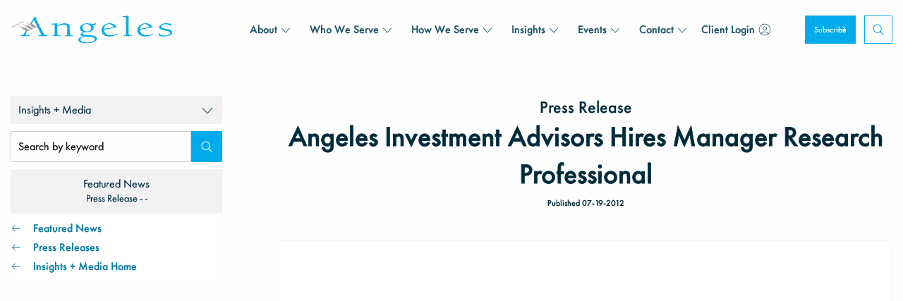

--- FILE ---
content_type: text/html; charset=UTF-8
request_url: https://www.angelesinvestments.com/insights/press/angeles-investment-advisors-hires-manager-research-professional
body_size: 6405
content:

<!doctype html>
<html class="no-js" lang="en">
<head>	
	<!-- Google tag (gtag.js) v4 -->
	<script async src="https://www.googletagmanager.com/gtag/js?id=G-2JHP6QLCN2"></script>
	<script>
	  window.dataLayer = window.dataLayer || [];
	  function gtagv4(){dataLayer.push(arguments);}
	  gtagv4('js', new Date());    
	  gtagv4('config', 'G-2JHP6QLCN2');
	  gtagv4('send', 'pageview');
	</script>
	    <meta charset="utf-8">
	<meta http-equiv="x-ua-compatible" content="ie=edge">
	<meta name="viewport" content="width=device-width, initial-scale=1.0, maximum-scale=5.0, user-scalable=yes" />
	<title>Angeles Investment Advisors Hires Manager Research Professional</title>
	<meta name="description" content="Angeles Investment Advisors, LLC announced today the hiring of Aaron Azelton as Manager Research Consultant. ">
	<meta name="image" property="og:image" content="https://www.angelesinvestments.com/uploads/2019/04/angeles-investment-advisors-hires-manager-research-professional.jpg">
	<link rel="canonical" href="">
		<link rel="stylesheet" href="/css/media.css?v=0122026">
        <link rel="preload" href="/fonts/FuturaStdBold.woff2" as="font" type="font/woff2" crossorigin>
    <link rel="preload" href="/fonts/FuturaStdBold.woff" as="font" type="font/woff" crossorigin>
    <link rel="preload" href="/fonts/FuturaStdBook.woff2" as="font" type="font/woff2" crossorigin>
    <link rel="preload" href="/fonts/FuturaStdBook.woff" as="font" type="font/woff" crossorigin>  
    <link rel="preload" href="/fonts/FuturaStdMedium.woff2" as="font" type="font/woff2" crossorigin>
    <link rel="preload" href="/fonts/FuturaStdMedium.woff" as="font" type="font/woff" crossorigin> 
        <link rel="icon" type="image/x-icon" href="/img/favicon.ico">
    <link href="/img/apple-touch-icon.png" rel="apple-touch-icon" />
    <link href="/img/apple-touch-icon-152x152.png" rel="apple-touch-icon" sizes="152x152" />
    <link href="/img/apple-touch-icon-167x167.png" rel="apple-touch-icon" sizes="167x167" />
    <link href="/img/apple-touch-icon-180x180.png" rel="apple-touch-icon" sizes="180x180" />
    <link href="/img/icon-hires.png" rel="icon" sizes="192x192" />
    <link href="/img/icon-normal.png" rel="icon" sizes="128x128" />
		<meta itemprop="name" content="Angeles Investment Advisors Hires Manager Research Professional">
	<meta itemprop="description" content="Angeles Investment Advisors, LLC announced today the hiring of Aaron Azelton as Manager Research Consultant. ">
	<meta itemprop="image" content="https://www.angelesinvestments.com/uploads/2019/04/angeles-investment-advisors-hires-manager-research-professional.jpg">
		<meta name="og:title" content="Angeles Investment Advisors Hires Manager Research Professional">
	<meta name="og:description" content="Angeles Investment Advisors, LLC announced today the hiring of Aaron Azelton as Manager Research Consultant. ">
	<meta name="og:image" content="https://www.angelesinvestments.com/uploads/2019/04/angeles-investment-advisors-hires-manager-research-professional.jpg">
	<meta property="og:image:width" content="1200">
	<meta property="og:image:height" content="630">
	<meta name="og:url" content="">
	<meta name="og:site_name" content="Angeles Investments">
	<meta name="og:locale" content="en_US">
	<meta name="og:type" content="">
			<meta name="twitter:card" content="summary_large_image">
	<meta name="twitter:title" content="Angeles Investment Advisors Hires Manager Research Professional">
	<meta name="twitter:description" content="">
	<meta name="twitter:url" content="">
	<meta name="twitter:image" content="https://www.angelesinvestments.com/uploads/2019/04/angeles-investment-advisors-hires-manager-research-professional.jpg">
	
		</head>
<body>			

<div class="off-canvas-wrapper">
	
		<div class="off-canvas-content" data-off-canvas-content>

			<header class="master print-no not_mobile">				
				<div class="inner">

											<ul class="header">
														<li class="he">
								<a href="/">
									<img src="/img/angeles-logo.svg" alt="Angeles Investments Logo" class="v-align" width="287" height="50">
								</a>
							</li>
														<li class="he">	
								<div id="main_search_open" class="trans2"></div>
								<form id="main_search_container" class="" action="/search" method="get">
									<input type="text" id="main_search_input" name="search_text"  placeholder="Search Angeles...">
									<div id="main_search_close"></div>	
									<input type="hidden" name="menu_search_submit" value="">
									<input type="hidden" name="search_topic" value="any">
									<input type="hidden" name="search_date" value="any">
									<button type="submit" name="main_search_submit" id="main_search_submit"></button>
									<div class="clear"></div>
								</form>				
							</li>
																							<li class="he hide-mobile">
									<a href="/contact/subscribe" class="trans2">Subscribe</a>
								</li>
																<li class="he relative hide-mobile">
																			<a href="/modals/client-login.php" data-ajax-open="client_login_modal" class="client-login"><span class="h_2">Client Login</span><span class="s_1">Clients</span></a>
																	</li>
																<li class="he relative hide-mobile ">
									<a href="#" data-toggle="header_about" class="he-link trans2">About<span class="h_1"> Us</span></a>
									<div class="dropdown-pane header medium" id="header_about" data-dropdown data-auto-focus="true" data-hover="true" data-hover-pane="true">
										<a href="/a-leading-ocio-for-institutions" class="trans2">Institutional OCIO &amp; Advisory</a>
										<a href="/a-leading-ocio-for-institutions" class="trans2 sub">Who We Are</a>
										<a href="/our-team-institutional" class="trans2 sub">Our Team</a>
										<a href="/private-wealth" class="trans2">Private Wealth &amp; Family Office</a>
										<a href="/private-wealth" class="trans2 sub">Who We Are</a>
										<a href="/our-team-private-wealth" class="trans2 sub">Our Team</a>
									</div>
								</li>
																<li class="he relative hide-mobile ">
									<a href="#" data-toggle="header_who" class="he-link trans2">Who We Serve</a>
									<div class="dropdown-pane header medium" id="header_who" data-dropdown data-auto-focus="true" data-hover="true" data-hover-pane="true">
										<a href="/ocio-institutions-non-profits" class="trans2">Institutional OCIO &amp; Advisory</a>
										<a href="/wealthy-individuals-and-families" class="trans2">Private Wealth &amp; Family Office</a>
									</div>
								</li>
																<li class="he relative hide-mobile ">
									<a href="#" data-toggle="header_how" class="he-link trans2">How We Serve</a>
									<div class="dropdown-pane header larger" id="header_how" data-dropdown data-auto-focus="true" data-hover="true" data-hover-pane="true">
										<ul class="drop-split">
											<li class="ds">
												<a href="/how-we-serve-institutions" class="trans2">Institutional OCIO &amp; Advisory</a>
												<a href="/how-we-serve-institutions#ocio-partnership-mentality" class="trans2 sub ">OCIO &amp; Partnership Mentality</a>
												<a href="/how-we-serve-institutions#services-and-solutions" class="trans2 sub ">Services &amp; Solutions</a>
												<a href="/how-we-serve-institutions#investment-management" class="trans2 sub ">Investment Management</a>
												<a href="/how-we-serve-institutions#performance" class="trans2 sub ">Performance</a>
												<a href="/how-we-serve-institutions#mission-related-investing" class="trans2 sub ">Mission Related Investing</a>
											</li>
											<li class="ds">
												<a href="/how-we-serve-private-wealth" class="trans2">Private Wealth &amp; Family Office</a>
												<a href="/how-we-serve-private-wealth#how-we-serve-our-clients" class="trans2 sub ">How We Serve Our Clients</a>
												<a href="/how-we-serve-private-wealth#services-solutions" class="trans2 sub ">Powered by Institutional Process</a>
												<a href="/how-we-serve-private-wealth#complex-wealth-planning" class="trans2 sub ">Complex Wealth Planning</a>
												<a href="/how-we-serve-private-wealth#family-legacy-strategic-philanthropy" class="trans2 sub ">Family Legacy &amp; Strategic Philanthropy</a>
											</li>
											<li class="clear" aria-hidden="true"></li>
										</ul>
									</div>
								</li>
																<li class="he relative hide-mobile ">
									<a href="#" data-toggle="header_insights" class="he-link trans2">Insights</a>
									<div class="dropdown-pane header" id="header_insights" data-dropdown data-auto-focus="true" data-hover="true" data-hover-pane="true">
										<a href="/insights/home" class="trans2">Insights + Media Home</a>
										<a href="/insights/chief-investment-officer?media_center_section=1" class="trans2">Insights from our CIO</a>
										<a href="/insights/angeles" class="trans2">Angeles Insights</a>
										<a href="/insights/news?media_center_section=3" class="trans2">Featured News</a>
										<a href="/insights/search?media_search=&media_topic=any&media_date=any&media_type_id_55=on&search_submit=" class="trans2">Videos</a>
										<a href="/insights/search" class="trans2">All Media</a>
									</div>
								</li>
																<li class="he relative hide-mobile ">
									<a href="#" data-toggle="header_events" class="he-link trans2">Events</a>
									<div class="dropdown-pane header" id="header_events" data-dropdown data-auto-focus="true" data-hover="true" data-hover-pane="true">
										<a href="/events/home" class="trans2">Events</a>
										<a href="/events/conferences" class="trans2">Conferences</a>
									</div>
								</li>
																<li class="he relative hide-mobile ">
									<a href="#" data-toggle="header_contact" class="he-link trans2">Contact</a>
									<div class="dropdown-pane header" id="header_contact" data-dropdown data-auto-focus="true" data-hover="true" data-hover-pane="true">
										<a href="/contact/get-in-touch" class="trans2">Get in Touch</a>
										<a href="/contact/careers-hr" class="trans2">Careers/HR</a>
										<a href="/contact/manager-inquiries" class="trans2">Manager Inquiries</a>
										<a href="/contact/subscribe" class="trans2">Subscribe</a>
										<a href="https://www.linkedin.com/company/angeles-investments" target="_blank" class="trans2">Follow us on LinkedIn</a>
									</div>
								</li>
															
							<li class="he mobile_toggle">
								<button type="button" id="open_menu" data-toggle="offCanvas" class="v-align" onclick="parent.window.scrollTo(0,0);"  aria-label="Open Menu"></button>
							</li>
							<li class="clear" aria-hidden="true"></li>
						</ul>
									</div>
			</header>

			<main class="page-content"><div class="master has-left-menu">
	<div class="inner" id="sticky" data-sticky-container>
		<span id="sticky_bottom_fix"></span>
		<ul class="page-split">

						<li class="ps">	
				<div id="sticky-fix"></div>			
				<div id="mobile_menu_toggle" class="trans4">Angeles Investment Advisors Hires Manager Research Professional</div>
<ul class="left-menu" data-sticky data-top-anchor="sticky-fix:top" data-btm-anchor="sticky_bottom_fix:bottom" data-sticky-on="small">
	<li class="lm">
        <form class="standard" action="/insights/search" id="media_search_container">
            <ul class="media-search">
                <li class="ms">
                                        <div class="toggler trans4" data-toggle="media_menu_dropdown">Insights + Media</div>
                    <div class="toggler_display dropdown-pane" id="media_menu_dropdown" data-dropdown data-auto-focus="true" data-hover="true" data-hover-pane="true">
                        <a class="trans2" href="/insights/home">Insights + Media Home</a>
                        <a class="trans2" href="/insights/chief-investment-officer?media_center_section=1">Insights from our CIO</a>
                        <a class="trans2" href="/insights/angeles">Angeles Insights</a>
                        <a class="trans2" href="/insights/news?media_center_section=3">Featured News</a>
                        <a class="trans2" href="/insights/search?media_search=&media_topic=any&media_date=any&media_type_id_8=on&search_submit=">Press Releases</a>
                        <a class="trans2" href="/insights/search?media_search=&media_topic=any&media_date=any&media_type_id_55=on&search_submit=">Videos + Podcasts</a>
                        <a class="trans2" href="/insights/market-update-snapshots">Market Updates</a>
                        <a class="trans2" href="/insights/search">View All Media</a>
                    </div>
                </li>
                <li class="ms">
                    <input type="text" name="media_search" id="media_search" value="" placeholder="Search by keyword" aria-label="Search Input">
                    <button type="submit" aria-label="Search"></button>
                    <div class="clear"></div>
                </li>

                
                                                
                    <li class="ms single">
                                                                        <h2 class="standard">
                            Featured News                                                            <span>Press Release -  - </span>
                                                    </h2>
                               
                                                                                                <a class="back" href="/insights/news?media_center_section=3">Featured News</a><br>
                                                                                                                                                                                                                                        <a class="back" href="/insights/search?media_search=&media_topic=any&media_date=any&media_type_id_8=on&search_submit=">Press Releases</a><br>
                                                                                                <a class="back" href="/insights/home">Insights + Media Home</a>
                                            </li>
                
                <li class="clear" aria-hidden="true"></li>  

            </ul>
                    </form>
    </li>
	<li class="clear" aria-hidden="true"></li>
</ul>
<div class="clear" aria-hidden="true"></div>			</li>
			
						<li class="ps">
				<article class="media-single">
					<div class="standard">
		            			            		Press Release
		            			            </div>
		            <h1 class="standard">
	            		Angeles Investment Advisors Hires Manager Research Professional		            </h1>
					<div class="standard date">
						Published 
						07-19-2012					</div>

					

					
							            
				         
					           
					          				          	
						            <div class="pdf-container">
						            							            	<div class="responsive-embed pdf">
						            								            			<embed src="/uploads/2019/04/july2012-azelton.pdf#view=FitW" width="850px" height="1100px" />
						            				            		
						            	</div>
						         </div>
					          		       		
					       
				        		 
				        			        						        <p class="standard text-center pdf-download">
					        			
						        							      			<a href="/uploads/2019/04/july2012-azelton.pdf" class="pdf" download><img src="/img/global/pdf.svg" alt="Download the PDF"  width="40" height="40"> Download Angeles Investment Advisors Hires Manager Research Professional</a>
						       								       						        </p>	       	
				        				    				</article>

			    
			</li>
			<li class="clear"></li>
		</ul>
	</div>
</div>
				
							<section class="footer-manager master">
					<div class="inner">
						We strive to build portfolios of best-in-class investment managers across all asset classes. If you would like to be considered for our portfolios, please contact us using our <a href="/contact/manager-inquiries">manager inquiries form</a>.
					</div>
				</section>
						<footer class="master">
				<div class="inner">
					<ul class="footer">
												<li class="fo">
							<img data-src="/img/global/wing-blue.svg" width="82" height="33" alt="Angeles Wing Logo" class="yall_lazy">
						</li>
												<li class="fo">
							<h5 class="standard white">
								Connect With Us
							</h5>
							<a href="https://www.linkedin.com/company/angeles-investments" target="_blank" class="linkedin trans2">
								<img data-src="/img/global/linkedin.svg" width="20" height="20" alt="Angeles on LinkedIn" class="yall_lazy">
							</a>
							<h5 class="standard white second">
								Subscribe to Angeles' Insights
							</h5>
							<p class="standard small white">Get the latest investment information and stay on top of market trends.</p>
							<a href="/contact/subscribe" class="standard small white">Subscribe</a>
						</li> 
												<li class="fo">
							<h5 class="standard white">
								Contact Us
							</h5>
							<p class="standard white small"><a href="https://www.google.com/maps/dir//429+Santa+Monica+Blvd+%23650,+Santa+Monica,+CA+90401" class="trans2">Santa Monica 
									429 Santa Monica Blvd, Suite 650
									Santa Monica, CA 90401
								</a><a href="tel:310-393-6300">310.393.6300</a>
								<a href="https://www.google.com/maps/dir//375+Park+Avenue,+New+York,+NY" class="trans2">
									New York 
									375 Park Avenue, Suite 2209
									New York, NY 10152
								</a><a href="tel:212-451-9240">212.451.9240</a>
								<a href="https://www.google.com/maps/dir//5151+San+Felipe+St+%231480,+Houston,+TX+77056" class="trans2">
									Houston 
									5151 San Felipe St, Suite 1480
									Houston, TX 77056
								</a><a href="tel:713-832-3670" class="trans2">713.832.3670</a>
							</p>
						</li>
												<li class="fo">
							<h5 class="standard white">
								Legal
							</h5>
							<p class="standard white small"><a href="/info/terms-and-conditions" class="trans2">Terms</a>
								<a href="/info/privacy-policy" class="trans2">Privacy</a>
								<a href="/modals/form-adv.php" data-ajax-open="sec_request_modal" class="trans2">SEC / ADV</a>
								<a href="/modals/form-crs.php" data-ajax-open="sec_request_modal" class="trans2">Form CRS</a></p>
						</li>
						<li class="clear" aria-hidden="true"></li>
					</ul>
				</div>
			</footer>
			<section class="footer-copyright master">
				<div class="inner">
					&copy; 2026 Angeles Investment Advisors, LLC &amp; Angeles Wealth Management LLC
				</div>
			</section>

		
						
					
							<div id="bottombar_helper" class="ChromeMac">
				<h2 class="standard small text-center white">Subscribe to our newsletter or follow us on LinkedIn for regular updates</h2>
				<span class="title show-mobile hide-landscape white">Subscribe to our newsletter or follow us on LinkedIn for regular updates</span>
				<ul class="bb_h">
					<li class="bb">
						<a href="/contact/subscribe">
							<img data-src="/img/contact/subscribe-modal-mob.jpg" class="yall_lazy" alt="Subscribe">
						</a>
						<br>
						<a href="/contact/subscribe" class="modal trans2 standard-button">SUBSCRIBE</a>
					</li>
					<li class="bb">
						<a href="https://www.linkedin.com/company/angeles-investments" target="_blank">
							<img data-src="/img/social-linkedin.svg" alt="LinkedIn" class="yall_lazy">
						</a>
						<br>
						<a href="https://www.linkedin.com/company/angeles-investments" class="modal trans2 standard-button">FOLLOW LINKEDIN</a>
					</li>
					<li class="clear" aria-hidden="true"></li>
				</ul>
				<div class="close-helper trans2" id="close_bottombar"></div>
			</div>
		
		</main>	</div></div>
<div id="client_login_modal" class="reveal double-modal text-center ChromeMac" data-reveal data-animation-in="fade-in" data-animation-out="fade-out" data-close-on-click="false"></div>
<div id="client_register_modal" class="reveal small-modal text-center ChromeMac" data-reveal data-animation-in="fade-in" data-animation-out="fade-out" data-close-on-click="false"></div>
<div id="client_pin_modal" class="reveal small-modal text-center ChromeMac" data-reveal data-animation-in="fade-in" data-animation-out="fade-out" data-close-on-click="false"></div>
<div id="client_login_modal_message" class="reveal small-modal text-center ChromeMac" data-reveal data-animation-in="fade-in" data-animation-out="fade-out" data-close-on-click="false"></div>
<div id="client_reset_password_modal" class="reveal small-modal text-center ChromeMac" data-reveal data-animation-in="fade-in" data-animation-out="fade-out" data-close-on-click="false"></div>
<div id="media_center" class="reveal small-modal text-center ChromeMac" data-reveal data-animation-in="fade-in" data-animation-out="fade-out"></div>
<div id="team_member" class="reveal bio-modal text-center ChromeMac" data-reveal data-options="option2: value2;" data-animation-in="fade-in" data-animation-out="fade-out"></div>
<div id="sec_request_modal" class="reveal small-modal text-center ChromeMac" data-reveal data-animation-in="fade-in" data-animation-out="fade-out" data-close-on-click="false"></div>
<div id="fid_request_modal" class="reveal medium-modal text-center ChromeMac" data-reveal data-animation-in="fade-in" data-animation-out="fade-out" data-close-on-click="false"></div>
<div id="access_request_modal" class="reveal medium-modal text-center ChromeMac" data-reveal data-animation-in="fade-in" data-animation-out="fade-out"></div>


	<script src="/js/media.min.js?v=0122026"></script>



<script type="text/javascript">
	window.side_bar_helper_opened = false;
	window.footer_helper_opened = false;
	window.launch_subscribe_modal_opened = false;
</script>
	<script type="text/javascript">
		$(document).ready(function() {				 
			setTimeout(
			function(){
			    window.side_bar_helper_opened = true;
			    $("#bottombar_helper").fadeOut();
			    $("#sidebar_helper").fadeIn();
			}, 3000);			
		 });     
	</script>
	<script type="text/javascript">
		$(document).ready(function() {
				setTimeout(
				function(){	    			
	    			if (launch_subscribe_modal_opened === false) {
		    			window.footer_helper_opened = true;					    
					    var url = "/?footer_helper_launched=true";
						$.ajax({
						        url: url,
						        type: "GET",
						        processData: false,
						        contentType: false,
						        success: function (data, status)
						        {
									//console.log(data);		
						        },
						        error: function (xhr, desc, err)
						        {
									//console.log(desc);
						        }			  
						})					    
					    $("#sidebar_helper").fadeOut();
					    $("#bottombar_helper").fadeIn();
					}
				}, 60000);	
		 });     
	</script>

<script>
$(document).ready(function() {
  var siteKey = "6LdDC58UAAAAABLGqSB8VdWNzDECwTxiGFcA3I93";
  var form = $("#footer_subscribe_form");
  var captchaLoaded = false;
  var isCaptchaExecuted = false;
  form.find("input, select, textarea").on("focus", function() {
    if (!captchaLoaded) {
      // Add the reCAPTCHA script
      var script = document.createElement("script");
      script.src = "https://www.google.com/recaptcha/api.js?render=" + siteKey;
      document.head.appendChild(script);
      waitForCaptcha();
      captchaLoaded = true;
    }
  });
  function waitForCaptcha() {
    if (typeof grecaptcha === "undefined") {
      setTimeout(waitForCaptcha, 100);
    } else {    	 
      if (!isCaptchaExecuted) {
	      grecaptcha.execute(siteKey).then(function(token) {
	        form.append('<input type="hidden" name="g-recaptcha-response" value="' + token + '">');
	        isCaptchaExecuted = true;
	      });
	    }
    }
  }
});

</script>
</body>
</html>


--- FILE ---
content_type: text/css
request_url: https://www.angelesinvestments.com/css/media.css?v=0122026
body_size: 24185
content:
@font-face{font-family:'futura-standard';src:url("/fonts/FuturaStdBook.woff2") format("woff2"),url("/fonts/FuturaStdBook.woff") format("woff");font-weight:normal;font-style:normal;font-display:swap}@font-face{font-family:'futura-medium';src:url("/fonts/FuturaStdMedium.woff2") format("woff2"),url("/fonts/FuturaStdMedium.woff") format("woff");font-weight:normal;font-style:normal;font-display:swap}@font-face{font-family:'futura-bold';src:url("/fonts/FuturaStdBold.woff2") format("woff2"),url("/fonts/FuturaStdBold.woff") format("woff");font-weight:normal;font-style:normal;font-display:swap}@font-face{font-family:'f-standard';src:url("/fonts/futuraptbook-webfont.woff2") format("woff2"),url("/fonts/futuraptbook-webfont.woff") format("woff");font-weight:normal;font-style:normal;font-display:swap}@font-face{font-family:'f-medium';src:url("/fonts/futuraptmedium-webfont.woff2") format("woff2"),url("/fonts/futuraptmedium-webfont.woff") format("woff");font-weight:normal;font-style:normal;font-display:swap}@font-face{font-family:'f-bold';src:url("/fonts/futuraptheavy-webfont.woff2") format("woff2"),url("/fonts/futuraptheavy-webfont.woff") format("woff");font-weight:normal;font-style:normal;font-display:swap}@media print, screen and (min-width: 40em){.reveal,.reveal.tiny,.reveal.small,.reveal.large{right:auto;left:auto;margin:0 auto}}body{scroll-behavior:smooth;-webkit-font-smoothing:antialiased;-moz-osx-font-smoothing:grayscale}.stroke{-webkit-text-stroke:0.2px}.master .inner{width:100%;padding:0 15px;margin:0 auto;max-width:1480px}.master-larger .inner{width:100%;padding:0 15;margin:0 auto;max-width:1920px}.page-content{padding-top:84px}.relative{position:relative}.hide{display:none}.clear{clear:both}h1,h2,h3,h4,h5,h6,ul,li,p,label,div,span{margin:0;padding:0}ul{list-style-type:none !important;margin:0 !important;padding:0 !important}select{height:26px;float:left;padding:0 8px;line-height:26px;font-family:arial;font-size:14px;border:2px solid #e6e6e6;-webkit-box-shadow:none !important;box-shadow:none !important;color:#afafaf;background-color:#fefefe}select:focus{background-color:#fefefe !important;-webkit-box-shadow:none !important;box-shadow:none !important}input::-webkit-input-placeholder{color:#d4d4d4;font-family:"f-standard"}input:-moz-placeholder{color:#d4d4d4;font-family:"f-standard";opacity:1}input::-moz-placeholder{color:#d4d4d4;font-family:"f-standard";opacity:1}input:-ms-input-placeholder{color:#d4d4d4;font-family:"f-standard"}textarea::-webkit-input-placeholder{color:#d4d4d4;font-family:"f-standard"}textarea:-moz-placeholder{color:#d4d4d4;font-family:"f-standard";opacity:1}textarea::-moz-placeholder{color:#d4d4d4;font-family:"f-standard";opacity:1}textarea:-ms-input-placeholder{color:#d4d4d4;font-family:"f-standard"}select{background-color:#fefefe}.text-char-count{position:absolute;right:10px;bottom:7px;font-family:proxima_nova_rgregular;font-size:12px;color:#2e2e2e;opacity:0.5}.trans1{-webkit-transition:all 0.01s linear;transition:all 0.01s linear}.transFast{-webkit-transition:all 0.03s linear;transition:all 0.03s linear}.trans2{-webkit-transition:all 0.05s linear;transition:all 0.05s linear}.trans2:after{-webkit-transition:all 0.05s linear;transition:all 0.05s linear}.trans3{-webkit-transition:all 0.09s linear;transition:all 0.09s linear}.trans3:after{-webkit-transition:all 0.09s linear;transition:all 0.09s linear}.trans4{-webkit-transition:all 0.25s linear;transition:all 0.25s linear}.trans4:after{-webkit-transition:all 0.25s linear;transition:all 0.25s linear}.trans-slide{-webkit-transition:all 0.85s linear;transition:all 0.85s linear}.error input[type="text"],.error input[type="email"],.error input[type="tel"],.error input[type="password"],.error select,.error textarea{border:2px solid #c95f5f !important}.error small.error{margin-top:-17px !important;background-color:#c95f5f !important}label.form-error,.display-success,.display-error{width:100%;height:auto;background-color:#c95f5f;color:#fefefe;line-height:18px;text-align:center;font-family:'futura-standard';font-weight:300;font-size:12px;clear:both;padding:10px 15px !important;margin:0 0 0 0 !important}label.form-error img,.display-success img,.display-error img{width:22px;height:22px;margin:-2px 0 0 0}label.form-error a,.display-success a,.display-error a{color:#fefefe !important;border-bottom:1px dotted #fefefe}.display-success{background-color:#58b12c}.v-align{position:relative;top:50%;-webkit-transform:translateY(-50%);-ms-transform:translateY(-50%);transform:translateY(-50%)}ul.bullets{margin:0 !important;display:block;padding:0}ul.bullets li.bl{display:block;width:100%;padding-left:30px;position:relative;font-family:"f-standard";-webkit-text-stroke:0.2px;font-size:16px;line-height:1.33;color:#195064;margin:0 0 25px 0}ul.bullets li.bl b{-webkit-text-stroke:0.0px}ul.bullets li.bl:after{content:"";display:block;width:12px;height:12px;background:url("/img/global/right-arrow-blue.svg");background-size:100%;background-repeat:no-repeat;position:absolute;left:0;top:4.5px}ul.bullets li.bl span.thick{font-family:"circular-medium";color:#474747}@media only screen and (max-width: 767px){ul.bullets li.bl{font-size:15px;line-height:21px}}@media only screen and (min-width: 768px) and (max-width: 1024px){ul.bullets li.bl{font-size:15px;line-height:21px}}img.cover{position:absolute;left:-10000%;right:-10000%;top:-10000%;bottom:-10000%;margin:auto auto;max-width:10000%;max-height:10000%;min-width:1000%;min-height:1000%;-webkit-transform:scale(0.1);-ms-transform:scale(0.1);transform:scale(0.1);z-index:1}h1.standard,h2.standard,h3.standard,h4.standard,h5.standard,div.standard{font-size:40px;line-height:1.33;font-family:'f-medium';color:#002B3B;-webkit-text-stroke:0.75px}h1.standard span,h2.standard span,h3.standard span,h4.standard span,h5.standard span,div.standard span{-webkit-text-stroke:0.2px;font-family:'f-standard';font-size:21px;line-height:21px;display:block}h1.standard.white,h2.standard.white,h3.standard.white,h4.standard.white,h5.standard.white,div.standard.white{color:#fefefe;-webkit-text-stroke:0.1px}h1.standard.white span,h2.standard.white span,h3.standard.white span,h4.standard.white span,h5.standard.white span,div.standard.white span{-webkit-text-stroke:0.1px}h1.standard.medium-small,h2.standard.medium-small,h3.standard.medium-small,h4.standard.medium-small,h5.standard.medium-small,div.standard.medium-small{font-size:24px;-webkit-text-stroke:0.25px}h1.standard.small,h1.standard.small-medium,h1.standard.smaller,h2.standard.small,h2.standard.small-medium,h2.standard.smaller,h3.standard.small,h3.standard.small-medium,h3.standard.smaller,h4.standard.small,h4.standard.small-medium,h4.standard.smaller,h5.standard.small,h5.standard.small-medium,h5.standard.smaller,div.standard.small,div.standard.small-medium,div.standard.smaller{font-size:20px;-webkit-text-stroke:0.2px}h1.standard a,h2.standard a,h3.standard a,h4.standard a,h5.standard a,div.standard a{color:#002B3B}p.standard{font-family:"f-standard";-webkit-text-stroke:0.2px;font-size:16px;line-height:1.33;color:#195064}p.standard.white{color:#fefefe;-webkit-text-stroke:0.1px}p.standard.white.compliance{-webkit-text-stroke:0.01px}p.standard.compliance{font-size:11px !important}p.standard.small{font-size:14px}p.standard.pdf-download a{height:40px;line-height:40px;display:inline-block;width:auto}p.standard.pdf-download a img{margin:0 4px 0 0}p.standard a{color:#0077A2;-webkit-transition:all 0.05s linear;transition:all 0.05s linear}p.standard b{-webkit-text-stroke:0.0px}p.standard a.submit-link{-webkit-text-stroke:0 !important}p.standard.large{font-size:20px}p.standard strong{font-family:"f-bold";font-weight:normal !important}a.standard{font-family:'f-medium';font-size:16px;line-height:24px;-webkit-text-stroke:0.2px;color:#0077A2;display:inline-block;-webkit-transition:0.5s ease;transition:0.5s ease;width:auto;position:relative;padding:0 28px 0 0;background-size:16px 16px;background-position:right 0 center;background-repeat:no-repeat;background-image:url("/img/global/right-arrow-blue.svg")}a.standard.white{-webkit-text-stroke:0.1px;color:#fefefe !important;background-image:url("/img/global/right-arrow-white.svg")}a.standard.small{padding:0 24px 0 0;line-height:20px;font-size:14px}a.standard:after{content:'';display:block;height:2px;width:0;background:transparent;-webkit-transition:width .5s ease, background-color .5s ease;transition:width .5s ease, background-color .5s ease}a.back{font-family:'f-medium';font-size:16px;line-height:24px;-webkit-text-stroke:0.2px;color:#0077A2;display:inline-block;-webkit-transition:0.5s ease;transition:0.5s ease;width:auto;position:relative;padding:0 0 0 32px}a.back:before{content:"";width:16px;height:16px;display:block;background-image:url("/img/global/right-arrow-blue.svg");background-size:100%;-webkit-transform:rotate(180deg);-ms-transform:rotate(180deg);transform:rotate(180deg);position:absolute;left:0;top:4px}a.back.white{-webkit-text-stroke:0.1px;color:#fefefe !important}a.back.white:before{background-image:url("/img/global/right-arrow-white.svg")}a.back.small{padding:0 24px 0 0;line-height:20px;font-size:14px}a.back:after{content:'';display:block;height:2px;width:0;background:transparent;-webkit-transition:width .5s ease, background-color .5s ease;transition:width .5s ease, background-color .5s ease}@media only screen and (min-width: 1025px){a.back:hover:after{width:calc(100%);background:#00abeb}a.back.white:hover:after{width:calc(100%);background:#00abeb}a.standard:hover:after{width:calc(100%);background:#00abeb}a.standard.white:hover:after{width:calc(100%);background:#00abeb}}a.standard.active:after{width:calc(100%);background:#00abeb}a.standard-button{width:auto;display:inline-block;height:44px;line-height:44px;background-color:#0077A2;color:#fefefe;font-family:'f-medium';font-size:14px;cursor:pointer;margin:8px 0 0 0;background-image:url("/img/header-footer/right-arrow.svg");background-size:16px 16px;background-position:right 12px center;background-repeat:no-repeat;font-family:"f-medium";padding:0 40px 0 12px}a.standard-button:hover{background-color:#006285;color:#fefefe !important}.show-mobile{display:none !important}.hide-mobile{display:block}.show-mobile-inline{display:none}.hide-mobile-inline{display:inline-block}@media only screen and (max-width: 767px){.show-mobile{display:inline-block !important}.show-mobile2{display:block !important}.hide-mobile{display:none !important}.show-mobile-inline{display:inline-block}.hide-mobile-inline{display:none}}section.global-learn-more div.inner{padding:0 !important}section.global-learn-more div.inner ul.glm{display:block}section.global-learn-more div.inner ul.glm li.glm{width:50%;height:408px;float:left}section.global-learn-more div.inner ul.glm li.glm:nth-child(1){background-color:#0077A2;text-align:center;padding:0 30px}section.global-learn-more div.inner ul.glm li.glm:nth-child(1) h4.standard{font-size:24px;width:100%;max-width:430px;margin:0 auto}section.global-learn-more div.inner ul.glm li.glm:nth-child(1) a.standard{margin-top:7px}section.global-learn-more div.inner ul.glm li.glm:nth-child(1) a.standard.first{margin-top:15px}section.global-learn-more div.inner ul.glm li.glm:nth-child(2){background-size:cover;background-position:left;background-image:url("/img/global/learn_more_1x.jpg")}@media (-webkit-min-device-pixel-ratio: 1.5), (min-resolution: 144dpi){section.global-learn-more div.inner ul.glm li.glm:nth-child(2){background-image:url("/img/about/learn_more_2x.jpg")}}section.global-learn-more div.inner ul.glm li.glm:nth-child(2).webp{background-image:url("/img/global/learn_more_1x.webp")}@media (-webkit-min-device-pixel-ratio: 1.5), (min-resolution: 144dpi){section.global-learn-more div.inner ul.glm li.glm:nth-child(2).webp{background-image:url("/img/global/learn_more_2x.webp")}}@media only screen and (max-width: 767px){section.global-learn-more div.inner ul.glm{display:block;width:100% !important;margin:0 auto !important}section.global-learn-more div.inner ul.glm li.glm{width:100%}section.global-learn-more div.inner ul.glm li.glm:nth-child(2){background-size:cover;background-position:center;background-image:url("/img/global/learn_more_mobile.jpg")}}@media only screen and (max-width: 767px) and (-webkit-min-device-pixel-ratio: 1.5), only screen and (max-width: 767px) and (min-resolution: 144dpi){section.global-learn-more div.inner ul.glm li.glm:nth-child(2){background-image:url("/img/about/learn_more_mobile.jpg")}}@media only screen and (max-width: 767px){section.global-learn-more div.inner ul.glm li.glm:nth-child(2).webp{background-image:url("/img/global/learn_more_mobile.webp")}}@media only screen and (max-width: 767px) and (-webkit-min-device-pixel-ratio: 1.5), only screen and (max-width: 767px) and (min-resolution: 144dpi){section.global-learn-more div.inner ul.glm li.glm:nth-child(2).webp{background-image:url("/img/global/learn_more_mobile.webp")}}span.anchor{position:relative;top:-84px}@media only screen and (max-width: 767px){span.anchor{top:-61px}}header{padding:17px 0;position:fixed;top:0;left:0;width:100%;height:84px;z-index:100;background-color:#fefefe}header.scrolled_down{-webkit-box-shadow:0px 2px 5px 1px rgba(0,0,0,0.05);box-shadow:0px 2px 5px 1px rgba(0,0,0,0.05)}header div.inner ul.header{position:relative;height:50px}header div.inner ul.header li.he{display:inline-block;height:50px}header div.inner ul.header li.he:nth-child(1){width:287px;float:left}header div.inner ul.header li.he:nth-child(1) a{position:relative;z-index:50}header div.inner ul.header li.he:nth-child(2){width:40px;float:right;margin:0 0 0 12px}header div.inner ul.header li.he:nth-child(2) form#main_search_container{display:none;position:absolute;z-index:999;left:calc(287px + 30px);right:calc(40px + 12px);height:40px;top:5px;bottom:0;background-color:#fefefe}header div.inner ul.header li.he:nth-child(2) form#main_search_container input[type=text]{width:calc(100% - 40px);border:1px solid #f2f2f2;-webkit-box-shadow:none !important;box-shadow:none !important;height:40px;line-height:38px;background-color:#fefefe;border:1px solid #f2f2f2;font-family:"f-standard";font-size:16px;color:#000}header div.inner ul.header li.he:nth-child(2) div#main_search_open,header div.inner ul.header li.he:nth-child(2) button#main_search_submit{margin:5px 0;width:40px;height:40px;border:1px solid #00abeb;cursor:pointer;background-image:url("/img/header-footer/search.svg");background-size:20px 20px;background-position:center center;background-repeat:no-repeat}header div.inner ul.header li.he:nth-child(2) div#main_search_open:hover,header div.inner ul.header li.he:nth-child(2) button#main_search_submit:hover{border:1px solid #008cc1;background-color:#008cc1;background-image:url("/img/header-footer/search-white.svg")}header div.inner ul.header li.he:nth-child(2) button#main_search_submit{margin:0;position:absolute;right:-52px;top:0}header div.inner ul.header li.he:nth-child(2) div#main_search_close{position:absolute;top:0px;right:0;width:40px;height:40px;cursor:pointer;background-image:url("/img/header-footer/close.svg");background-size:18px 18px;background-position:center center;background-repeat:no-repeat;background-color:#f2f2f2}header div.inner ul.header li.he:nth-child(2) div#main_search_close:hover{background-color:#d5d5d5}header div.inner ul.header li.he:nth-child(3){float:right;width:94px}header div.inner ul.header li.he:nth-child(3) a{display:block;margin:5px 0;width:94px;height:40px;background-color:#00abeb;background-image:url("/img/header-footer/right-arrow.svg");background-size:16px 16px;background-position:right 12px center;background-repeat:no-repeat;font-family:"f-medium";font-size:12px;line-height:40px;text-align:center;color:#fefefe;padding:0 40px 0 12px}header div.inner ul.header li.he:nth-child(3) a:hover{background-color:#008cc1}header div.inner ul.header li.he:nth-child(4){float:right;width:auto;margin:0 56px 0 0}header div.inner ul.header li.he:nth-child(5){float:left;width:auto;margin:0 32px 0 0;position:relative}header div.inner ul.header li.he:nth-child(6){float:left;width:auto;margin:0 32px 0 0}header div.inner ul.header li.he:nth-child(7){float:left;width:auto;margin:0 32px 0 0}header div.inner ul.header li.he:nth-child(8){float:left;width:auto;margin:0 32px 0 0}header div.inner ul.header li.he:nth-child(9){float:left;width:auto;margin:0 32px 0 0}header div.inner ul.header li.he:nth-child(10){float:left;width:auto;margin:0 32px 0 0}header div.inner ul.header li.he:nth-child(5),header div.inner ul.header li.he:nth-child(6),header div.inner ul.header li.he:nth-child(7),header div.inner ul.header li.he:nth-child(8),header div.inner ul.header li.he:nth-child(9),header div.inner ul.header li.he:nth-child(10){left:calc(100% - 1288px)}header div.inner ul.header li.he:nth-child(5).logged_in,header div.inner ul.header li.he:nth-child(6).logged_in,header div.inner ul.header li.he:nth-child(7).logged_in,header div.inner ul.header li.he:nth-child(8).logged_in,header div.inner ul.header li.he:nth-child(9).logged_in,header div.inner ul.header li.he:nth-child(10).logged_in{left:calc(100% - 1280px)}header div.inner ul.header li.he a.client-login{font-family:"f-medium";font-size:16px;color:#195064;height:20px;line-height:20px;width:auto;display:inline-block;margin:15px 0;padding:0 25px 0 0;background-image:url("/img/header-footer/client-portal.svg");background-size:22px 22px;background-position:right 0 center;background-repeat:no-repeat;-webkit-text-stroke:0.2px}header div.inner ul.header li.he a.client-login:hover{opacity:0.5}header div.inner ul.header li.he a.client-login span.s_1{display:none}header div.inner ul.header li.he a.he-link{font-family:"f-medium";font-size:16px;color:#195064;height:50px;line-height:50px;width:auto;display:inline-block;margin:0 0;padding:0 20px 0 0;background-image:url("/img/header-footer/down-arrow.svg");background-size:16px 16px;background-position:right 0 top 18px;background-repeat:no-repeat;-webkit-text-stroke:0.2px}header div.inner ul.header li.he a.he-link:hover{opacity:0.5}header div.inner ul.header li.he.mobile_toggle{display:none}header div.dropdown-pane{width:250px !important;max-width:250px !important;min-width:250px !important;border:none !important;-webkit-box-shadow:4px 7px 21px 0px rgba(0,0,0,0.18);box-shadow:4px 7px 21px 0px rgba(0,0,0,0.18)}header div.dropdown-pane.is-open{margin-top:32px !important;padding:12px !important;top:35px !important}header div.dropdown-pane a{display:block;height:auto;line-height:20px;font-family:"f-medium";font-size:16px;color:#195064;padding:11px 35px 11px 15px;background-color:#fefefe;position:relative;-webkit-text-stroke:0.2px}header div.dropdown-pane a:hover{background-color:#f2f2f2}header div.dropdown-pane a:focus{outline:none !important;border:none !important}header div.dropdown-pane a:after{content:"";display:block;width:16px;height:16px;background-image:url("/img/header-footer/down-arrow.svg");background-size:16px 16px;-webkit-transform:rotate(270deg);-ms-transform:rotate(270deg);transform:rotate(270deg);position:absolute;right:12px;top:calc(50% - 8px)}header div.dropdown-pane a.sub{padding:11px 40px 11px 29px;color:#0077A2}header div.dropdown-pane a.sub:before{content:"└";font-size:16px;display:block;width:16px;height:16px;text-align:center;line-height:16px;position:absolute;left:7px;top:13px;opacity:0.20}@media only screen and (max-width: 1246px){header div.dropdown-pane a{font-size:15px}header div.dropdown-pane a:after{width:14px;height:14px;background-size:14px 14px;top:calc(50% - 7px)}}header div.dropdown-pane hr{height:1px !important;border-bottom:1px solid #f2f2f2;margin:0 !important;padding:0 !important}header div.dropdown-pane.medium{width:290px !important;min-width:290px !important;max-width:290px !important}@media only screen and (max-width: 1246px){header div.dropdown-pane.medium{width:280px !important;min-width:280px !important;max-width:280px !important}}header div.dropdown-pane.larger{width:600px !important;max-width:600px !important;min-width:600px !important}header div.dropdown-pane.larger ul.drop-split{display:block}header div.dropdown-pane.larger ul.drop-split li.ds{float:left;width:50%}header div.dropdown-pane.larger ul.drop-split li.ds:nth-child(1){border-right:1px solid #eeeeee}@media only screen and (min-width: 1311px) and (max-width: 1390px){header div.inner ul.header li.he:nth-child(1){width:229px}header div.inner ul.header li.he:nth-child(1) img{width:229px;height:40px}header div.inner ul.header li.he:nth-child(2) form#main_search_container{left:calc(229px + 30px)}header div.inner ul.header li.he:nth-child(5),header div.inner ul.header li.he:nth-child(6),header div.inner ul.header li.he:nth-child(7),header div.inner ul.header li.he:nth-child(8),header div.inner ul.header li.he:nth-child(9),header div.inner ul.header li.he:nth-child(10){left:calc(100% - 1211px)}header div.inner ul.header li.he:nth-child(5).logged_in,header div.inner ul.header li.he:nth-child(6).logged_in,header div.inner ul.header li.he:nth-child(7).logged_in,header div.inner ul.header li.he:nth-child(8).logged_in,header div.inner ul.header li.he:nth-child(9).logged_in,header div.inner ul.header li.he:nth-child(10).logged_in{left:calc(100% - 1203px)}header div.inner ul.header li.he a.he-link span.h_1{display:none}}@media only screen and (min-width: 1247px) and (max-width: 1310px){header div.inner ul.header li.he:nth-child(1){width:229px}header div.inner ul.header li.he:nth-child(1) img{width:229px;height:40px}header div.inner ul.header li.he:nth-child(2) form#main_search_container{left:calc(229px + 30px)}header div.inner ul.header li.he:nth-child(3){width:72px;background-image:none}header div.inner ul.header li.he:nth-child(3) a{width:72px;padding:0 12px 0 12px}header div.inner ul.header li.he:nth-child(4){margin:0 46px 0 0}header div.inner ul.header li.he:nth-child(5){margin:0 26px 0 0}header div.inner ul.header li.he:nth-child(6){margin:0 26px 0 0}header div.inner ul.header li.he:nth-child(7){margin:0 26px 0 0}header div.inner ul.header li.he:nth-child(8){margin:0 26px 0 0}header div.inner ul.header li.he:nth-child(9){margin:0 26px 0 0}header div.inner ul.header li.he:nth-child(10){margin:0 26px 0 0}header div.inner ul.header li.he:nth-child(5),header div.inner ul.header li.he:nth-child(6),header div.inner ul.header li.he:nth-child(7),header div.inner ul.header li.he:nth-child(8),header div.inner ul.header li.he:nth-child(9),header div.inner ul.header li.he:nth-child(10){left:calc(100% - 1140px)}header div.inner ul.header li.he:nth-child(5).logged_in,header div.inner ul.header li.he:nth-child(6).logged_in,header div.inner ul.header li.he:nth-child(7).logged_in,header div.inner ul.header li.he:nth-child(8).logged_in,header div.inner ul.header li.he:nth-child(9).logged_in,header div.inner ul.header li.he:nth-child(10).logged_in{left:calc(100% - 1132px)}header div.inner ul.header li.he a.he-link span.h_1{display:none}}@media only screen and (min-width: 1137px) and (max-width: 1246px){header div.inner ul.header li.he:nth-child(1){width:229px;float:left}header div.inner ul.header li.he:nth-child(1) img{width:229px;height:40px}header div.inner ul.header li.he:nth-child(2) form#main_search_container{left:calc(229px + 30px)}header div.inner ul.header li.he:nth-child(3){width:72px}header div.inner ul.header li.he:nth-child(3) a{width:72px;background-image:none;padding:0 12px 0 12px}header div.inner ul.header li.he:nth-child(4){margin:0 36px 0 0}header div.inner ul.header li.he:nth-child(5){margin:0 24px 0 0}header div.inner ul.header li.he:nth-child(6){margin:0 24px 0 0}header div.inner ul.header li.he:nth-child(7){margin:0 24px 0 0}header div.inner ul.header li.he:nth-child(8){margin:0 24px 0 0}header div.inner ul.header li.he:nth-child(9){margin:0 24px 0 0}header div.inner ul.header li.he:nth-child(10){margin:0 24px 0 0}header div.inner ul.header li.he:nth-child(5),header div.inner ul.header li.he:nth-child(6),header div.inner ul.header li.he:nth-child(7),header div.inner ul.header li.he:nth-child(8),header div.inner ul.header li.he:nth-child(9),header div.inner ul.header li.he:nth-child(10){left:calc(100% - 1050px)}header div.inner ul.header li.he:nth-child(5).logged_in,header div.inner ul.header li.he:nth-child(6).logged_in,header div.inner ul.header li.he:nth-child(7).logged_in,header div.inner ul.header li.he:nth-child(8).logged_in,header div.inner ul.header li.he:nth-child(9).logged_in,header div.inner ul.header li.he:nth-child(10).logged_in{left:calc(100% - 1050px)}header div.inner ul.header li.he a.client-login{font-size:15px}header div.inner ul.header li.he a.client-login span.h_2{display:none}header div.inner ul.header li.he a.client-login span.s_1{display:inline}header div.inner ul.header li.he a.he-link{font-size:15px;padding:0 18px 0 0;background-size:14px 14px;background-position:right 0 top 19px}header div.inner ul.header li.he a.he-link span.h_1{display:none}}@media only screen and (min-width: 1079px) and (max-width: 1136px){header div.inner ul.header li.he:nth-child(1){width:206px}header div.inner ul.header li.he:nth-child(1) img{width:206px;height:36px}header div.inner ul.header li.he:nth-child(2) form#main_search_container{left:calc(206px + 30px)}header div.inner ul.header li.he:nth-child(3){float:right;background-image:none;width:62px}header div.inner ul.header li.he:nth-child(3) a{width:62px;padding:0 0 0 0}header div.inner ul.header li.he:nth-child(4){margin:0 26px 0 0}header div.inner ul.header li.he:nth-child(5){margin:0 22px 0 0}header div.inner ul.header li.he:nth-child(6){margin:0 22px 0 0}header div.inner ul.header li.he:nth-child(7){margin:0 22px 0 0}header div.inner ul.header li.he:nth-child(8){margin:0 22px 0 0}header div.inner ul.header li.he:nth-child(9){margin:0 22px 0 0}header div.inner ul.header li.he:nth-child(10){margin:0 22px 0 0}header div.inner ul.header li.he:nth-child(5),header div.inner ul.header li.he:nth-child(6),header div.inner ul.header li.he:nth-child(7),header div.inner ul.header li.he:nth-child(8),header div.inner ul.header li.he:nth-child(9),header div.inner ul.header li.he:nth-child(10){left:calc(100% - 995px)}header div.inner ul.header li.he:nth-child(5).logged_in,header div.inner ul.header li.he:nth-child(6).logged_in,header div.inner ul.header li.he:nth-child(7).logged_in,header div.inner ul.header li.he:nth-child(8).logged_in,header div.inner ul.header li.he:nth-child(9).logged_in,header div.inner ul.header li.he:nth-child(10).logged_in{left:calc(100% - 995px)}header div.inner ul.header li.he a.client-login{font-size:15px}header div.inner ul.header li.he a.client-login span.h_2{display:none}header div.inner ul.header li.he a.client-login span.s_1{display:inline}header div.inner ul.header li.he a.he-link{font-size:15px;padding:0 18px 0 0;background-size:14px 14px;background-position:right 0 top 19px}header div.inner ul.header li.he a.he-link span.h_1{display:none}}@media only screen and (min-width: 1024px) and (max-width: 1078px){header div.inner ul.header li.he:nth-child(1){width:206px}header div.inner ul.header li.he:nth-child(1) img{width:206px;height:36px}header div.inner ul.header li.he:nth-child(2) form#main_search_container{left:calc(206px + 30px)}header div.inner ul.header li.he:nth-child(3){width:62px}header div.inner ul.header li.he:nth-child(3) a{width:62px;background-image:none;padding:0 0 0 0}header div.inner ul.header li.he:nth-child(4){margin:0 29px 0 0}header div.inner ul.header li.he:nth-child(5){margin:0 29px 0 0}header div.inner ul.header li.he:nth-child(6){margin:0 29px 0 0}header div.inner ul.header li.he:nth-child(7){margin:0 29px 0 0}header div.inner ul.header li.he:nth-child(8){margin:0 29px 0 0}header div.inner ul.header li.he:nth-child(9){margin:0 29px 0 0}header div.inner ul.header li.he:nth-child(10){margin:0 29px 0 0}header div.inner ul.header li.he:nth-child(5),header div.inner ul.header li.he:nth-child(6),header div.inner ul.header li.he:nth-child(7),header div.inner ul.header li.he:nth-child(8),header div.inner ul.header li.he:nth-child(9),header div.inner ul.header li.he:nth-child(10){left:calc(100% - 935px)}header div.inner ul.header li.he:nth-child(5).logged_in,header div.inner ul.header li.he:nth-child(6).logged_in,header div.inner ul.header li.he:nth-child(7).logged_in,header div.inner ul.header li.he:nth-child(8).logged_in,header div.inner ul.header li.he:nth-child(9).logged_in,header div.inner ul.header li.he:nth-child(10).logged_in{left:calc(100% - 935px)}header div.inner ul.header li.he a.client-login{font-size:15px}header div.inner ul.header li.he a.client-login span.h_2{display:none}header div.inner ul.header li.he a.client-login span.s_1{display:inline}header div.inner ul.header li.he a.he-link{font-size:15px;padding:0 0 0 0;background-image:none}header div.inner ul.header li.he a.he-link span.h_1{display:none}}@media only screen and (min-width: 768px) and (max-width: 1023px){header div.inner ul.header li.he{display:block;height:50px}header div.inner ul.header li.he:nth-child(1){width:252px;float:left}header div.inner ul.header li.he:nth-child(1) img{width:252px;height:44px}header div.inner ul.header li.he:nth-child(2){margin:0 52px 0 12px}header div.inner ul.header li.he:nth-child(2) form#main_search_container{left:calc(252px + 30px);right:calc(40px + 12px + 52px)}header div.inner ul.header li.he:nth-child(4){display:none}header div.inner ul.header li.he:nth-child(5){display:none}header div.inner ul.header li.he:nth-child(6){display:none}header div.inner ul.header li.he:nth-child(7){display:none}header div.inner ul.header li.he:nth-child(8){display:none}header div.inner ul.header li.he:nth-child(9){display:none}header div.inner ul.header li.he:nth-child(10){display:none}header div.inner ul.header li.he a.client-login{display:none}header div.inner ul.header li.he.mobile_toggle{display:block;position:absolute;top:0;right:0}header div.inner ul.header li.he.mobile_toggle button#open_menu{display:block;margin:0;width:40px;height:40px;border:1px solid #002B3B;cursor:pointer;background-color:#fefefe !important;background-image:url("/img/header-footer/menu-tablet.svg");background-size:34px 34px;background-position:center center;background-repeat:no-repeat}}@media only screen and (max-width: 767px){header{padding:0;height:50px}header div.inner ul.header li.he.hide-mobile{display:none !important}header div.inner ul.header li.he:nth-child(1){width:172px}header div.inner ul.header li.he:nth-child(1) img{width:172px;height:30px}header div.inner ul.header li.he:nth-child(2){margin:0 48px 0 12px}header div.inner ul.header li.he:nth-child(2) form#main_search_container{left:0;right:calc(96px);height:36px;top:7px;z-index:3}header div.inner ul.header li.he:nth-child(2) form#main_search_container input[type=text]{width:calc(100% - 36px);height:36px;line-height:34px}header div.inner ul.header li.he:nth-child(2) div#main_search_open,header div.inner ul.header li.he:nth-child(2) button#main_search_submit{margin:7px 0;width:36px;height:36px;border-radius:36px}header div.inner ul.header li.he:nth-child(2) div#main_search_open{position:relative;left:4px;z-index:3}header div.inner ul.header li.he:nth-child(2) button#main_search_submit{margin:0;position:absolute;right:-48px;top:0}header div.inner ul.header li.he:nth-child(2) div#main_search_close{right:0;width:36px;height:36px}header div.inner ul.header li.he:nth-child(2) div#main_search_close:hover{background-color:#d5d5d5}header div.inner ul.header li.he:nth-child(3){float:none !important;right:0 !important;width:100%}header div.inner ul.header li.he.mobile_toggle{display:block;position:absolute;top:0;right:0;z-index:1}header div.inner ul.header li.he.mobile_toggle button#open_menu{display:block;margin:0;width:36px;height:36px;border-radius:36px;border:1px solid #002B3B;cursor:pointer;background-color:#fefefe !important;background-image:url("/img/header-footer/menu-tablet.svg");background-size:34px 34px;background-position:center center;background-repeat:no-repeat;position:absolute;right:0;z-index:99}}div.off-canvas.position-right{padding:0 !important;background-color:#002B3B !important}div.off-canvas.position-right div.topper{height:84px;text-align:right;position:relative}div.off-canvas.position-right div.topper button{width:32px;height:32px;display:inline-block;background-image:url("/img/header-footer/close-white.svg");background-size:28px 28px;bacground-position:top 12px center;background-repeat:no-repeat;margin:21px 0 0 0}div.off-canvas.position-right div.topper button:focus{outline:none !important}@media only screen and (min-width: 501px) and (max-width: 767px){div.off-canvas.position-right div.topper{height:61px}div.off-canvas.position-right div.topper button{margin:10px 0 0 0}}@media only screen and (max-width: 500px){div.off-canvas.position-right div.topper{height:56px}div.off-canvas.position-right div.topper button{width:30px;height:30px;margin:7px 0 0 0}}div.off-canvas.position-right div.header_toggle{display:block;width:calc(100% - 20px);height:44px;line-height:44px;background-color:#195064;color:#fefefe;font-family:"f-standard";font-size:16px;letter-spacing:1px;padding:0 15px;text-align:left;margin:0 0 1px 20px;position:relative;cursor:pointer}div.off-canvas.position-right div.header_toggle:hover{background-color:#154252}div.off-canvas.position-right div.header_toggle:after{content:"";display:block;width:30px;height:30px;position:absolute;right:20px;top:7px;background-image:url("/img/global/down-arrow-white.svg");background-size:100%}div.off-canvas.position-right div.header_toggle.active:after{-webkit-transform:rotate(-180deg);-ms-transform:rotate(-180deg);transform:rotate(-180deg)}div.off-canvas.position-right div.header_display{display:none}div.off-canvas.position-right div.header_display a{background-color:#309ac0 !important}div.off-canvas.position-right div.header_display a:hover{background-color:#226e89 !important}div.off-canvas.position-right a{display:block;width:calc(100% - 20px);height:44px;line-height:44px;background-color:#195064;color:#fefefe;font-family:"f-standard";font-size:16px;letter-spacing:1px;padding:0 15px;text-align:left;margin:0 0 1px 20px;position:relative}div.off-canvas.position-right a:hover{background-color:#154252}div.off-canvas.position-right a.client{background-color:#195064}div.off-canvas.position-right a.client:hover{background-color:#154252}div.off-canvas.position-right a.client img{width:30px;height:30px;position:absolute;top:7px;right:20px}div.off-canvas.position-right a.home{background-color:#195064}div.off-canvas.position-right a.home:hover{background-color:#154252}div.off-canvas.position-right a.home img{width:34px;height:34px;position:absolute;top:5px;right:18px}section.footer-manager{background-color:#19404e;font-family:"f-standard";font-size:16px;color:#fefefe;line-height:1.33;padding:16px 15px;text-align:center}section.footer-manager a{color:#fefefe;text-decoration:underline}footer{background-color:#002b3b;padding:44px 0 47px 0}footer div.inner ul.footer{display:block;width:100%}footer div.inner ul.footer li.fo{display:block;float:left}footer div.inner ul.footer li.fo:nth-child(1){width:82px}footer div.inner ul.footer li.fo:nth-child(2){width:calc(50% - 41px);padding:0 0 0 24px}footer div.inner ul.footer li.fo:nth-child(2) h5.second{margin:44px 0 0 0}footer div.inner ul.footer li.fo:nth-child(2) p.standard{margin:8px 0 0 0;width:100%;max-width:282px}footer div.inner ul.footer li.fo:nth-child(2) a.standard{margin:8px 0 0 0}footer div.inner ul.footer li.fo:nth-child(2) a.linkedin:hover{opacity:0.5}footer div.inner ul.footer li.fo:nth-child(3){width:calc(30% - 20px)}footer div.inner ul.footer li.fo:nth-child(4){width:calc(20% - 21px)}footer div.inner ul.footer li.fo:nth-child(4) a{padding:0 0 8px 0;display:inline-block}footer div.inner ul.footer li.fo h5{font-size:18px}footer div.inner ul.footer li.fo p{white-space:pre-line}footer div.inner ul.footer li.fo p a{color:#fefefe}footer div.inner ul.footer li.fo p a:hover{color:#fefefe;opacity:0.5}footer div.inner ul.footer li.fo h5.standard,footer div.inner ul.footer li.fo p.standard,footer div.inner ul.footer li.fo a.standard{-webkit-text-stroke:0px}@media only screen and (min-width: 768px) and (max-width: 1023px){footer div.inner ul.footer li.fo:nth-child(2){width:calc(45% - 41px)}footer div.inner ul.footer li.fo:nth-child(2) p.standard{max-width:242px}footer div.inner ul.footer li.fo:nth-child(3){width:calc(35% - 20px)}}@media only screen and (max-width: 767px){footer{background-color:#002b3b;padding:60px 0 47px 0}footer div.inner ul.footer{display:block;width:100%}footer div.inner ul.footer li.fo{display:block;float:left}footer div.inner ul.footer li.fo:nth-child(1){width:100%;text-align:center}footer div.inner ul.footer li.fo:nth-child(2){width:100%;padding:15px 0 0 0;text-align:center}footer div.inner ul.footer li.fo:nth-child(2) h5.second{margin:34px 0 0 0}footer div.inner ul.footer li.fo:nth-child(2) p.standard{margin:8px auto 0 auto;width:100%;max-width:282px}footer div.inner ul.footer li.fo:nth-child(2) a.standard{margin:8px 0 0 0}footer div.inner ul.footer li.fo:nth-child(2) a.linkedin:hover{opacity:0.5}footer div.inner ul.footer li.fo:nth-child(3){padding:30px 0 0 0;width:100%;text-align:center}footer div.inner ul.footer li.fo:nth-child(4){margin:25px 0 0 0;paddin:0;width:100%;text-align:center}footer div.inner ul.footer li.fo:nth-child(4) a{padding:0 0 8px 0;display:inline-block}footer div.inner ul.footer li.fo h5{font-size:18px}footer div.inner ul.footer li.fo p{white-space:pre-line}footer div.inner ul.footer li.fo p a{color:#fefefe}footer div.inner ul.footer li.fo p a:hover{color:#fefefe;opacity:0.5}footer div.inner ul.footer li.fo h5.standard,footer div.inner ul.footer li.fo p.standard,footer div.inner ul.footer li.fo a.standard{-webkit-text-stroke:0px}}section.footer-copyright{background-color:#19404e;font-family:"f-standard";font-size:11px;color:#fefefe;line-height:1.33;padding:16px 15px;text-align:center}@media only screen and (max-width: 400px){section.footer-copyright{font-size:10px}}/*! normalize.css v8.0.0 | MIT License | github.com/necolas/normalize.css */html{line-height:1.15;-webkit-text-size-adjust:100%}body{margin:0}h1{font-size:2em;margin:0.67em 0}hr{-webkit-box-sizing:content-box;box-sizing:content-box;height:0;overflow:visible}pre{font-family:monospace, monospace;font-size:1em}a{background-color:transparent}abbr[title]{border-bottom:none;text-decoration:underline;-webkit-text-decoration:underline dotted;text-decoration:underline dotted}b,strong{font-weight:bolder}code,kbd,samp{font-family:monospace, monospace;font-size:1em}small{font-size:80%}sub,sup{font-size:75%;line-height:0;position:relative;vertical-align:baseline}sub{bottom:-0.25em}sup{top:-0.5em}img{border-style:none}button,input,optgroup,select,textarea{font-family:inherit;font-size:100%;line-height:1.15;margin:0}button,input{overflow:visible}button,select{text-transform:none}button,[type="button"],[type="reset"],[type="submit"]{-webkit-appearance:button}button::-moz-focus-inner,[type="button"]::-moz-focus-inner,[type="reset"]::-moz-focus-inner,[type="submit"]::-moz-focus-inner{border-style:none;padding:0}button:-moz-focusring,[type="button"]:-moz-focusring,[type="reset"]:-moz-focusring,[type="submit"]:-moz-focusring{outline:1px dotted ButtonText}fieldset{padding:0.35em 0.75em 0.625em}legend{-webkit-box-sizing:border-box;box-sizing:border-box;color:inherit;display:table;max-width:100%;padding:0;white-space:normal}progress{vertical-align:baseline}textarea{overflow:auto}[type="checkbox"],[type="radio"]{-webkit-box-sizing:border-box;box-sizing:border-box;padding:0}[type="number"]::-webkit-inner-spin-button,[type="number"]::-webkit-outer-spin-button{height:auto}[type="search"]{-webkit-appearance:textfield;outline-offset:-2px}[type="search"]::-webkit-search-decoration{-webkit-appearance:none}::-webkit-file-upload-button{-webkit-appearance:button;font:inherit}details{display:block}summary{display:list-item}template{display:none}[hidden]{display:none}.foundation-mq{font-family:"small=0em&medium=40em&large=64em&xlarge=75em&xxlarge=90em"}html{-webkit-box-sizing:border-box;box-sizing:border-box;font-size:100%}*,*::before,*::after{-webkit-box-sizing:inherit;box-sizing:inherit}body{margin:0;padding:0;background:#fefefe;font-family:"Helvetica Neue",Helvetica,Roboto,Arial,sans-serif;font-weight:normal;line-height:1.5;color:#0a0a0a;-webkit-font-smoothing:antialiased;-moz-osx-font-smoothing:grayscale}img{display:inline-block;vertical-align:middle;max-width:100%;height:auto;-ms-interpolation-mode:bicubic}textarea{height:auto;min-height:50px;border-radius:0}select{-webkit-box-sizing:border-box;box-sizing:border-box;width:100%;border-radius:0}.map_canvas img,.map_canvas embed,.map_canvas object,.mqa-display img,.mqa-display embed,.mqa-display object{max-width:none !important}button{padding:0;-webkit-appearance:none;-moz-appearance:none;appearance:none;border:0;border-radius:0;background:transparent;line-height:1;cursor:auto}[data-whatinput='mouse'] button{outline:0}pre{overflow:auto}button,input,optgroup,select,textarea{font-family:inherit}.is-visible{display:block !important}.is-hidden{display:none !important}[type='text'],[type='password'],[type='date'],[type='datetime'],[type='datetime-local'],[type='month'],[type='week'],[type='email'],[type='number'],[type='search'],[type='tel'],[type='time'],[type='url'],[type='color'],textarea{display:block;-webkit-box-sizing:border-box;box-sizing:border-box;width:100%;height:2.4375rem;margin:0 0 1rem;padding:.5rem;border:1px solid #cacaca;border-radius:0;background-color:#fefefe;-webkit-box-shadow:inset 0 1px 2px rgba(10,10,10,0.1);box-shadow:inset 0 1px 2px rgba(10,10,10,0.1);font-family:inherit;font-size:1rem;font-weight:normal;line-height:1.5;color:#0a0a0a;-webkit-transition:border-color 0.25s ease-in-out,-webkit-box-shadow 0.5s;transition:border-color 0.25s ease-in-out,-webkit-box-shadow 0.5s;transition:box-shadow 0.5s,border-color 0.25s ease-in-out;transition:box-shadow 0.5s,border-color 0.25s ease-in-out,-webkit-box-shadow 0.5s;-webkit-appearance:none;-moz-appearance:none;appearance:none}[type='text']:focus,[type='password']:focus,[type='date']:focus,[type='datetime']:focus,[type='datetime-local']:focus,[type='month']:focus,[type='week']:focus,[type='email']:focus,[type='number']:focus,[type='search']:focus,[type='tel']:focus,[type='time']:focus,[type='url']:focus,[type='color']:focus,textarea:focus{outline:none;border:1px solid #8a8a8a;background-color:#fefefe;-webkit-box-shadow:0 0 5px #cacaca;box-shadow:0 0 5px #cacaca;-webkit-transition:border-color 0.25s ease-in-out,-webkit-box-shadow 0.5s;transition:border-color 0.25s ease-in-out,-webkit-box-shadow 0.5s;transition:box-shadow 0.5s,border-color 0.25s ease-in-out;transition:box-shadow 0.5s,border-color 0.25s ease-in-out,-webkit-box-shadow 0.5s}textarea{max-width:100%}textarea[rows]{height:auto}input:disabled,input[readonly],textarea:disabled,textarea[readonly]{background-color:#e6e6e6;cursor:not-allowed}[type='submit'],[type='button']{-webkit-appearance:none;-moz-appearance:none;appearance:none;border-radius:0}input[type='search']{-webkit-box-sizing:border-box;box-sizing:border-box}::-webkit-input-placeholder{color:#cacaca}::-ms-input-placeholder{color:#cacaca}::placeholder{color:#cacaca}[type='file'],[type='checkbox'],[type='radio']{margin:0 0 1rem}[type='checkbox']+label,[type='radio']+label{display:inline-block;vertical-align:baseline;margin-left:.5rem;margin-right:1rem;margin-bottom:0}[type='checkbox']+label[for],[type='radio']+label[for]{cursor:pointer}label>[type='checkbox'],label>[type='radio']{margin-right:.5rem}[type='file']{width:100%}label{display:block;margin:0;font-size:.875rem;font-weight:normal;line-height:1.8;color:#0a0a0a}label.middle{margin:0 0 1rem;padding:.5625rem 0}.help-text{margin-top:-.5rem;font-size:.8125rem;font-style:italic;color:#0a0a0a}.input-group{display:-webkit-box;display:-ms-flexbox;display:flex;width:100%;margin-bottom:1rem;-webkit-box-align:stretch;-ms-flex-align:stretch;align-items:stretch}.input-group>:first-child,.input-group>:first-child.input-group-button>*{border-radius:0 0 0 0}.input-group>:last-child,.input-group>:last-child.input-group-button>*{border-radius:0 0 0 0}.input-group-label,.input-group-field,.input-group-button,.input-group-button a,.input-group-button input,.input-group-button button,.input-group-button label{margin:0;white-space:nowrap}.input-group-label{padding:0 1rem;border:1px solid #cacaca;background:#e6e6e6;color:#0a0a0a;text-align:center;white-space:nowrap;display:-webkit-box;display:-ms-flexbox;display:flex;-webkit-box-flex:0;-ms-flex:0 0 auto;flex:0 0 auto;-webkit-box-align:center;-ms-flex-align:center;align-items:center}.input-group-label:first-child{border-right:0}.input-group-label:last-child{border-left:0}.input-group-field{border-radius:0;-webkit-box-flex:1;-ms-flex:1 1 0px;flex:1 1 0px;min-width:0}.input-group-button{padding-top:0;padding-bottom:0;text-align:center;display:-webkit-box;display:-ms-flexbox;display:flex;-webkit-box-flex:0;-ms-flex:0 0 auto;flex:0 0 auto}.input-group-button a,.input-group-button input,.input-group-button button,.input-group-button label{-ms-flex-item-align:stretch;align-self:stretch;height:auto;padding-top:0;padding-bottom:0;font-size:1rem}fieldset{margin:0;padding:0;border:0}legend{max-width:100%;margin-bottom:.5rem}.fieldset{margin:1.125rem 0;padding:1.25rem;border:1px solid #cacaca}.fieldset legend{margin:0;margin-left:-.1875rem;padding:0 .1875rem}select{height:2.4375rem;margin:0 0 1rem;padding:.5rem;-webkit-appearance:none;-moz-appearance:none;appearance:none;border:1px solid #cacaca;border-radius:0;background-color:#fefefe;font-family:inherit;font-size:1rem;font-weight:normal;line-height:1.5;color:#0a0a0a;background-image:url("data:image/svg+xml;utf8,<svg xmlns='http://www.w3.org/2000/svg' version='1.1' width='32' height='24' viewBox='0 0 32 24'><polygon points='0,0 32,0 16,24' style='fill: rgb%28138, 138, 138%29'></polygon></svg>");background-origin:content-box;background-position:right -1rem center;background-repeat:no-repeat;background-size:9px 6px;padding-right:1.5rem;-webkit-transition:border-color 0.25s ease-in-out,-webkit-box-shadow 0.5s;transition:border-color 0.25s ease-in-out,-webkit-box-shadow 0.5s;transition:box-shadow 0.5s,border-color 0.25s ease-in-out;transition:box-shadow 0.5s,border-color 0.25s ease-in-out,-webkit-box-shadow 0.5s}@media screen and (min-width: 0\0){select{background-image:url("[data-uri]")}}select:focus{outline:none;border:1px solid #8a8a8a;background-color:#fefefe;-webkit-box-shadow:0 0 5px #cacaca;box-shadow:0 0 5px #cacaca;-webkit-transition:border-color 0.25s ease-in-out,-webkit-box-shadow 0.5s;transition:border-color 0.25s ease-in-out,-webkit-box-shadow 0.5s;transition:box-shadow 0.5s,border-color 0.25s ease-in-out;transition:box-shadow 0.5s,border-color 0.25s ease-in-out,-webkit-box-shadow 0.5s}select:disabled{background-color:#e6e6e6;cursor:not-allowed}select::-ms-expand{display:none}select[multiple]{height:auto;background-image:none}.is-invalid-input:not(:focus){border-color:#cc4b37;background-color:#f9ecea}.is-invalid-input:not(:focus)::-webkit-input-placeholder{color:#cc4b37}.is-invalid-input:not(:focus)::-ms-input-placeholder{color:#cc4b37}.is-invalid-input:not(:focus)::placeholder{color:#cc4b37}.is-invalid-label{color:#cc4b37}.form-error{display:none;margin-top:-.5rem;margin-bottom:1rem;font-size:.75rem;font-weight:bold;color:#cc4b37}.form-error.is-visible{display:block}div,dl,dt,dd,ul,ol,li,h1,h2,h3,h4,h5,h6,pre,form,p,blockquote,th,td{margin:0;padding:0}p{margin-bottom:1rem;font-size:inherit;line-height:1.6;text-rendering:optimizeLegibility}em,i{font-style:italic;line-height:inherit}strong,b{font-weight:bold;line-height:inherit}small{font-size:80%;line-height:inherit}h1,.h1,h2,.h2,h3,.h3,h4,.h4,h5,.h5,h6,.h6{font-family:"Helvetica Neue",Helvetica,Roboto,Arial,sans-serif;font-style:normal;font-weight:normal;color:inherit;text-rendering:optimizeLegibility}h1 small,.h1 small,h2 small,.h2 small,h3 small,.h3 small,h4 small,.h4 small,h5 small,.h5 small,h6 small,.h6 small{line-height:0;color:#cacaca}h1,.h1{font-size:1.5rem;line-height:1.4;margin-top:0;margin-bottom:.5rem}h2,.h2{font-size:1.25rem;line-height:1.4;margin-top:0;margin-bottom:.5rem}h3,.h3{font-size:1.1875rem;line-height:1.4;margin-top:0;margin-bottom:.5rem}h4,.h4{font-size:1.125rem;line-height:1.4;margin-top:0;margin-bottom:.5rem}h5,.h5{font-size:1.0625rem;line-height:1.4;margin-top:0;margin-bottom:.5rem}h6,.h6{font-size:1rem;line-height:1.4;margin-top:0;margin-bottom:.5rem}@media print, screen and (min-width: 40em){h1,.h1{font-size:3rem}h2,.h2{font-size:2.5rem}h3,.h3{font-size:1.9375rem}h4,.h4{font-size:1.5625rem}h5,.h5{font-size:1.25rem}h6,.h6{font-size:1rem}}a{line-height:inherit;color:#1779ba;text-decoration:none;cursor:pointer}a:hover,a:focus{color:#1468a0}a img{border:0}hr{clear:both;max-width:75rem;height:0;margin:1.25rem auto;border-top:0;border-right:0;border-bottom:1px solid #cacaca;border-left:0}ul,ol,dl{margin-bottom:1rem;list-style-position:outside;line-height:1.6}li{font-size:inherit}ul{margin-left:1.25rem;list-style-type:disc}ol{margin-left:1.25rem}ul ul,ol ul,ul ol,ol ol{margin-left:1.25rem;margin-bottom:0}dl{margin-bottom:1rem}dl dt{margin-bottom:.3rem;font-weight:bold}blockquote{margin:0 0 1rem;padding:.5625rem 1.25rem 0 1.1875rem;border-left:1px solid #cacaca}blockquote,blockquote p{line-height:1.6;color:#8a8a8a}cite{display:block;font-size:.8125rem;color:#8a8a8a}cite:before{content:"— "}abbr,abbr[title]{border-bottom:1px dotted #0a0a0a;cursor:help;text-decoration:none}figure{margin:0}code{padding:.125rem .3125rem .0625rem;border:1px solid #cacaca;background-color:#e6e6e6;font-family:Consolas,"Liberation Mono",Courier,monospace;font-weight:normal;color:#0a0a0a}kbd{margin:0;padding:.125rem .25rem 0;background-color:#e6e6e6;font-family:Consolas,"Liberation Mono",Courier,monospace;color:#0a0a0a}.subheader{margin-top:.2rem;margin-bottom:.5rem;font-weight:normal;line-height:1.4;color:#8a8a8a}.lead{font-size:125%;line-height:1.6}.stat{font-size:2.5rem;line-height:1}p+.stat{margin-top:-1rem}ul.no-bullet,ol.no-bullet{margin-left:0;list-style:none}.text-left{text-align:left}.text-right{text-align:right}.text-center{text-align:center}.text-justify{text-align:justify}@media print, screen and (min-width: 40em){.medium-text-left{text-align:left}.medium-text-right{text-align:right}.medium-text-center{text-align:center}.medium-text-justify{text-align:justify}}@media print, screen and (min-width: 64em){.large-text-left{text-align:left}.large-text-right{text-align:right}.large-text-center{text-align:center}.large-text-justify{text-align:justify}}.show-for-print{display:none !important}@media print{*{background:transparent !important;-webkit-box-shadow:none !important;box-shadow:none !important;color:black !important;text-shadow:none !important}.show-for-print{display:block !important}.hide-for-print{display:none !important}table.show-for-print{display:table !important}thead.show-for-print{display:table-header-group !important}tbody.show-for-print{display:table-row-group !important}tr.show-for-print{display:table-row !important}td.show-for-print{display:table-cell !important}th.show-for-print{display:table-cell !important}a,a:visited{text-decoration:underline}a[href]:after{content:" (" attr(href) ")"}.ir a:after,a[href^='javascript:']:after,a[href^='#']:after{content:''}abbr[title]:after{content:" (" attr(title) ")"}pre,blockquote{border:1px solid #8a8a8a;page-break-inside:avoid}thead{display:table-header-group}tr,img{page-break-inside:avoid}img{max-width:100% !important}@page{margin:0.5cm}p,h2,h3{orphans:3;widows:3}h2,h3{page-break-after:avoid}.print-break-inside{page-break-inside:auto}}.close-button{position:absolute;color:#8a8a8a;cursor:pointer}[data-whatinput='mouse'] .close-button{outline:0}.close-button:hover,.close-button:focus{color:#0a0a0a}.close-button.small{right:0.66rem;top:0.33em;font-size:1.5em;line-height:1}.close-button,.close-button.medium{right:1rem;top:0.5rem;font-size:2em;line-height:1}.dropdown-pane{position:absolute;z-index:10;display:none;width:300px;padding:1rem;visibility:hidden;border:1px solid #cacaca;border-radius:0;background-color:#fefefe;font-size:1rem}.dropdown-pane.is-opening{display:block}.dropdown-pane.is-open{display:block;visibility:visible}.dropdown-pane.tiny{width:100px}.dropdown-pane.small{width:200px}.dropdown-pane.large{width:400px}.responsive-embed,.flex-video{position:relative;height:0;margin-bottom:1rem;padding-bottom:75%;overflow:hidden}.responsive-embed iframe,.responsive-embed object,.responsive-embed embed,.responsive-embed video,.flex-video iframe,.flex-video object,.flex-video embed,.flex-video video{position:absolute;top:0;left:0;width:100%;height:100%}.responsive-embed.widescreen,.flex-video.widescreen{padding-bottom:56.25%}.is-off-canvas-open{overflow:hidden}.js-off-canvas-overlay{position:absolute;top:0;left:0;z-index:11;width:100%;height:100%;-webkit-transition:opacity .5s ease,visibility .5s ease;transition:opacity .5s ease,visibility .5s ease;background:rgba(255,255,255,0.33);opacity:0;visibility:hidden;overflow:hidden}.js-off-canvas-overlay.is-visible{opacity:1;visibility:visible}.js-off-canvas-overlay.is-closable{cursor:pointer}.js-off-canvas-overlay.is-overlay-absolute{position:absolute}.js-off-canvas-overlay.is-overlay-fixed{position:fixed}.off-canvas-wrapper{position:relative;overflow:hidden}.off-canvas{position:fixed;z-index:12;-webkit-transition:-webkit-transform .5s ease;transition:-webkit-transform .5s ease;transition:transform .5s ease;transition:transform .5s ease, -webkit-transform .5s ease;-webkit-backface-visibility:hidden;backface-visibility:hidden;background:#e6e6e6}[data-whatinput='mouse'] .off-canvas{outline:0}.off-canvas.is-transition-push{z-index:12}.off-canvas.is-closed{visibility:hidden}.off-canvas.is-transition-overlap{z-index:13}.off-canvas.is-transition-overlap.is-open{-webkit-box-shadow:0 0 5px rgba(10,10,10,0.7);box-shadow:0 0 5px rgba(10,10,10,0.7)}.off-canvas.is-open{-webkit-transform:translate(0, 0);-ms-transform:translate(0, 0);transform:translate(0, 0)}.off-canvas-absolute{position:absolute;z-index:12;-webkit-transition:-webkit-transform .5s ease;transition:-webkit-transform .5s ease;transition:transform .5s ease;transition:transform .5s ease, -webkit-transform .5s ease;-webkit-backface-visibility:hidden;backface-visibility:hidden;background:#e6e6e6}[data-whatinput='mouse'] .off-canvas-absolute{outline:0}.off-canvas-absolute.is-transition-push{z-index:12}.off-canvas-absolute.is-closed{visibility:hidden}.off-canvas-absolute.is-transition-overlap{z-index:13}.off-canvas-absolute.is-transition-overlap.is-open{-webkit-box-shadow:0 0 5px rgba(10,10,10,0.7);box-shadow:0 0 5px rgba(10,10,10,0.7)}.off-canvas-absolute.is-open{-webkit-transform:translate(0, 0);-ms-transform:translate(0, 0);transform:translate(0, 0)}.position-left{top:0;left:0;height:100%;overflow-y:auto;width:285px;-webkit-transform:translateX(-285px);-ms-transform:translateX(-285px);transform:translateX(-285px)}.off-canvas-content .off-canvas.position-left{-webkit-transform:translateX(-285px);-ms-transform:translateX(-285px);transform:translateX(-285px)}.off-canvas-content .off-canvas.position-left.is-transition-overlap.is-open{-webkit-transform:translate(0, 0);-ms-transform:translate(0, 0);transform:translate(0, 0)}.off-canvas-content.is-open-left.has-transition-push{-webkit-transform:translateX(285px);-ms-transform:translateX(285px);transform:translateX(285px)}.position-left.is-transition-push{-webkit-box-shadow:inset -13px 0 20px -13px rgba(10,10,10,0.1);box-shadow:inset -13px 0 20px -13px rgba(10,10,10,0.1)}.position-right{top:0;right:0;height:100%;overflow-y:auto;width:285px;-webkit-transform:translateX(285px);-ms-transform:translateX(285px);transform:translateX(285px)}.off-canvas-content .off-canvas.position-right{-webkit-transform:translateX(285px);-ms-transform:translateX(285px);transform:translateX(285px)}.off-canvas-content .off-canvas.position-right.is-transition-overlap.is-open{-webkit-transform:translate(0, 0);-ms-transform:translate(0, 0);transform:translate(0, 0)}.off-canvas-content.is-open-right.has-transition-push{-webkit-transform:translateX(-285px);-ms-transform:translateX(-285px);transform:translateX(-285px)}.position-right.is-transition-push{-webkit-box-shadow:inset 13px 0 20px -13px rgba(10,10,10,0.1);box-shadow:inset 13px 0 20px -13px rgba(10,10,10,0.1)}.position-top{top:0;left:0;width:100%;overflow-x:auto;height:250px;-webkit-transform:translateY(-250px);-ms-transform:translateY(-250px);transform:translateY(-250px)}.off-canvas-content .off-canvas.position-top{-webkit-transform:translateY(-250px);-ms-transform:translateY(-250px);transform:translateY(-250px)}.off-canvas-content .off-canvas.position-top.is-transition-overlap.is-open{-webkit-transform:translate(0, 0);-ms-transform:translate(0, 0);transform:translate(0, 0)}.off-canvas-content.is-open-top.has-transition-push{-webkit-transform:translateY(250px);-ms-transform:translateY(250px);transform:translateY(250px)}.position-top.is-transition-push{-webkit-box-shadow:inset 0 -13px 20px -13px rgba(10,10,10,0.1);box-shadow:inset 0 -13px 20px -13px rgba(10,10,10,0.1)}.position-bottom{bottom:0;left:0;width:100%;overflow-x:auto;height:250px;-webkit-transform:translateY(250px);-ms-transform:translateY(250px);transform:translateY(250px)}.off-canvas-content .off-canvas.position-bottom{-webkit-transform:translateY(250px);-ms-transform:translateY(250px);transform:translateY(250px)}.off-canvas-content .off-canvas.position-bottom.is-transition-overlap.is-open{-webkit-transform:translate(0, 0);-ms-transform:translate(0, 0);transform:translate(0, 0)}.off-canvas-content.is-open-bottom.has-transition-push{-webkit-transform:translateY(-250px);-ms-transform:translateY(-250px);transform:translateY(-250px)}.position-bottom.is-transition-push{-webkit-box-shadow:inset 0 13px 20px -13px rgba(10,10,10,0.1);box-shadow:inset 0 13px 20px -13px rgba(10,10,10,0.1)}.off-canvas-content{-webkit-transform:none;-ms-transform:none;transform:none;-webkit-transition:-webkit-transform .5s ease;transition:-webkit-transform .5s ease;transition:transform .5s ease;transition:transform .5s ease, -webkit-transform .5s ease;-webkit-backface-visibility:hidden;backface-visibility:hidden}.off-canvas-content.has-transition-push{-webkit-transform:translate(0, 0);-ms-transform:translate(0, 0);transform:translate(0, 0)}.off-canvas-content .off-canvas.is-open{-webkit-transform:translate(0, 0);-ms-transform:translate(0, 0);transform:translate(0, 0)}@media print, screen and (min-width: 40em){.position-left.reveal-for-medium{-webkit-transform:none;-ms-transform:none;transform:none;z-index:12;-webkit-transition:none;transition:none;visibility:visible}.position-left.reveal-for-medium .close-button{display:none}.off-canvas-content .position-left.reveal-for-medium{-webkit-transform:none;-ms-transform:none;transform:none}.off-canvas-content.has-reveal-left{margin-left:285px}.position-left.reveal-for-medium ~ .off-canvas-content{margin-left:285px}.position-right.reveal-for-medium{-webkit-transform:none;-ms-transform:none;transform:none;z-index:12;-webkit-transition:none;transition:none;visibility:visible}.position-right.reveal-for-medium .close-button{display:none}.off-canvas-content .position-right.reveal-for-medium{-webkit-transform:none;-ms-transform:none;transform:none}.off-canvas-content.has-reveal-right{margin-right:285px}.position-right.reveal-for-medium ~ .off-canvas-content{margin-right:285px}.position-top.reveal-for-medium{-webkit-transform:none;-ms-transform:none;transform:none;z-index:12;-webkit-transition:none;transition:none;visibility:visible}.position-top.reveal-for-medium .close-button{display:none}.off-canvas-content .position-top.reveal-for-medium{-webkit-transform:none;-ms-transform:none;transform:none}.off-canvas-content.has-reveal-top{margin-top:285px}.position-top.reveal-for-medium ~ .off-canvas-content{margin-top:285px}.position-bottom.reveal-for-medium{-webkit-transform:none;-ms-transform:none;transform:none;z-index:12;-webkit-transition:none;transition:none;visibility:visible}.position-bottom.reveal-for-medium .close-button{display:none}.off-canvas-content .position-bottom.reveal-for-medium{-webkit-transform:none;-ms-transform:none;transform:none}.off-canvas-content.has-reveal-bottom{margin-bottom:285px}.position-bottom.reveal-for-medium ~ .off-canvas-content{margin-bottom:285px}}@media print, screen and (min-width: 64em){.position-left.reveal-for-large{-webkit-transform:none;-ms-transform:none;transform:none;z-index:12;-webkit-transition:none;transition:none;visibility:visible}.position-left.reveal-for-large .close-button{display:none}.off-canvas-content .position-left.reveal-for-large{-webkit-transform:none;-ms-transform:none;transform:none}.off-canvas-content.has-reveal-left{margin-left:285px}.position-left.reveal-for-large ~ .off-canvas-content{margin-left:285px}.position-right.reveal-for-large{-webkit-transform:none;-ms-transform:none;transform:none;z-index:12;-webkit-transition:none;transition:none;visibility:visible}.position-right.reveal-for-large .close-button{display:none}.off-canvas-content .position-right.reveal-for-large{-webkit-transform:none;-ms-transform:none;transform:none}.off-canvas-content.has-reveal-right{margin-right:285px}.position-right.reveal-for-large ~ .off-canvas-content{margin-right:285px}.position-top.reveal-for-large{-webkit-transform:none;-ms-transform:none;transform:none;z-index:12;-webkit-transition:none;transition:none;visibility:visible}.position-top.reveal-for-large .close-button{display:none}.off-canvas-content .position-top.reveal-for-large{-webkit-transform:none;-ms-transform:none;transform:none}.off-canvas-content.has-reveal-top{margin-top:285px}.position-top.reveal-for-large ~ .off-canvas-content{margin-top:285px}.position-bottom.reveal-for-large{-webkit-transform:none;-ms-transform:none;transform:none;z-index:12;-webkit-transition:none;transition:none;visibility:visible}.position-bottom.reveal-for-large .close-button{display:none}.off-canvas-content .position-bottom.reveal-for-large{-webkit-transform:none;-ms-transform:none;transform:none}.off-canvas-content.has-reveal-bottom{margin-bottom:285px}.position-bottom.reveal-for-large ~ .off-canvas-content{margin-bottom:285px}}@media print, screen and (min-width: 40em){.off-canvas.in-canvas-for-medium{visibility:visible;height:auto;position:static;background:none;width:auto;overflow:visible;-webkit-transition:none;transition:none}.off-canvas.in-canvas-for-medium.position-left,.off-canvas.in-canvas-for-medium.position-right,.off-canvas.in-canvas-for-medium.position-top,.off-canvas.in-canvas-for-medium.position-bottom{-webkit-box-shadow:none;box-shadow:none;-webkit-transform:none;-ms-transform:none;transform:none}.off-canvas.in-canvas-for-medium .close-button{display:none}}@media print, screen and (min-width: 64em){.off-canvas.in-canvas-for-large{visibility:visible;height:auto;position:static;background:none;width:auto;overflow:visible;-webkit-transition:none;transition:none}.off-canvas.in-canvas-for-large.position-left,.off-canvas.in-canvas-for-large.position-right,.off-canvas.in-canvas-for-large.position-top,.off-canvas.in-canvas-for-large.position-bottom{-webkit-box-shadow:none;box-shadow:none;-webkit-transform:none;-ms-transform:none;transform:none}.off-canvas.in-canvas-for-large .close-button{display:none}}html.is-reveal-open{position:fixed;width:100%;overflow-y:hidden}html.is-reveal-open.zf-has-scroll{overflow-y:scroll}html.is-reveal-open body{overflow-y:hidden}.reveal-overlay{position:fixed;top:0;right:0;bottom:0;left:0;z-index:1005;display:none;background-color:rgba(10,10,10,0.45);overflow-y:auto}.reveal{z-index:1006;-webkit-backface-visibility:hidden;backface-visibility:hidden;display:none;padding:1rem;border:1px solid #cacaca;border-radius:0;background-color:#fefefe;position:relative;top:100px;margin-right:auto;margin-left:auto;overflow-y:auto}[data-whatinput='mouse'] .reveal{outline:0}@media print, screen and (min-width: 40em){.reveal{min-height:0}}.reveal .column{min-width:0}.reveal>:last-child{margin-bottom:0}@media print, screen and (min-width: 40em){.reveal{width:600px;max-width:75rem}}.reveal.collapse{padding:0}@media print, screen and (min-width: 40em){.reveal.tiny{width:30%;max-width:75rem}}@media print, screen and (min-width: 40em){.reveal.small{width:50%;max-width:75rem}}@media print, screen and (min-width: 40em){.reveal.large{width:90%;max-width:75rem}}.reveal.full{top:0;right:0;bottom:0;left:0;width:100%;max-width:none;height:100%;min-height:100%;margin-left:0;border:0;border-radius:0}@media screen and (max-width: 39.99875em){.reveal{top:0;right:0;bottom:0;left:0;width:100%;max-width:none;height:100%;min-height:100%;margin-left:0;border:0;border-radius:0}}.reveal.without-overlay{position:fixed}.sticky-container{position:relative}.sticky{position:relative;z-index:0;-webkit-transform:translate3d(0, 0, 0);transform:translate3d(0, 0, 0)}.sticky.is-stuck{position:fixed;z-index:5;width:100%}.sticky.is-stuck.is-at-top{top:0}.sticky.is-stuck.is-at-bottom{bottom:0}.sticky.is-anchored{position:relative;right:auto;left:auto}.sticky.is-anchored.is-at-bottom{bottom:0}.slide-in-down.mui-enter{-webkit-transition-duration:500ms;transition-duration:500ms;-webkit-transition-timing-function:linear;transition-timing-function:linear;-webkit-transform:translateY(-100%);-ms-transform:translateY(-100%);transform:translateY(-100%);-webkit-transition-property:opacity, -webkit-transform;transition-property:opacity, -webkit-transform;transition-property:transform, opacity;transition-property:transform, opacity, -webkit-transform;-webkit-backface-visibility:hidden;backface-visibility:hidden}.slide-in-down.mui-enter.mui-enter-active{-webkit-transform:translateY(0);-ms-transform:translateY(0);transform:translateY(0)}.slide-in-left.mui-enter{-webkit-transition-duration:500ms;transition-duration:500ms;-webkit-transition-timing-function:linear;transition-timing-function:linear;-webkit-transform:translateX(-100%);-ms-transform:translateX(-100%);transform:translateX(-100%);-webkit-transition-property:opacity, -webkit-transform;transition-property:opacity, -webkit-transform;transition-property:transform, opacity;transition-property:transform, opacity, -webkit-transform;-webkit-backface-visibility:hidden;backface-visibility:hidden}.slide-in-left.mui-enter.mui-enter-active{-webkit-transform:translateX(0);-ms-transform:translateX(0);transform:translateX(0)}.slide-in-up.mui-enter{-webkit-transition-duration:500ms;transition-duration:500ms;-webkit-transition-timing-function:linear;transition-timing-function:linear;-webkit-transform:translateY(100%);-ms-transform:translateY(100%);transform:translateY(100%);-webkit-transition-property:opacity, -webkit-transform;transition-property:opacity, -webkit-transform;transition-property:transform, opacity;transition-property:transform, opacity, -webkit-transform;-webkit-backface-visibility:hidden;backface-visibility:hidden}.slide-in-up.mui-enter.mui-enter-active{-webkit-transform:translateY(0);-ms-transform:translateY(0);transform:translateY(0)}.slide-in-right.mui-enter{-webkit-transition-duration:500ms;transition-duration:500ms;-webkit-transition-timing-function:linear;transition-timing-function:linear;-webkit-transform:translateX(100%);-ms-transform:translateX(100%);transform:translateX(100%);-webkit-transition-property:opacity, -webkit-transform;transition-property:opacity, -webkit-transform;transition-property:transform, opacity;transition-property:transform, opacity, -webkit-transform;-webkit-backface-visibility:hidden;backface-visibility:hidden}.slide-in-right.mui-enter.mui-enter-active{-webkit-transform:translateX(0);-ms-transform:translateX(0);transform:translateX(0)}.slide-out-down.mui-leave{-webkit-transition-duration:500ms;transition-duration:500ms;-webkit-transition-timing-function:linear;transition-timing-function:linear;-webkit-transform:translateY(0);-ms-transform:translateY(0);transform:translateY(0);-webkit-transition-property:opacity, -webkit-transform;transition-property:opacity, -webkit-transform;transition-property:transform, opacity;transition-property:transform, opacity, -webkit-transform;-webkit-backface-visibility:hidden;backface-visibility:hidden}.slide-out-down.mui-leave.mui-leave-active{-webkit-transform:translateY(100%);-ms-transform:translateY(100%);transform:translateY(100%)}.slide-out-right.mui-leave{-webkit-transition-duration:500ms;transition-duration:500ms;-webkit-transition-timing-function:linear;transition-timing-function:linear;-webkit-transform:translateX(0);-ms-transform:translateX(0);transform:translateX(0);-webkit-transition-property:opacity, -webkit-transform;transition-property:opacity, -webkit-transform;transition-property:transform, opacity;transition-property:transform, opacity, -webkit-transform;-webkit-backface-visibility:hidden;backface-visibility:hidden}.slide-out-right.mui-leave.mui-leave-active{-webkit-transform:translateX(100%);-ms-transform:translateX(100%);transform:translateX(100%)}.slide-out-up.mui-leave{-webkit-transition-duration:500ms;transition-duration:500ms;-webkit-transition-timing-function:linear;transition-timing-function:linear;-webkit-transform:translateY(0);-ms-transform:translateY(0);transform:translateY(0);-webkit-transition-property:opacity, -webkit-transform;transition-property:opacity, -webkit-transform;transition-property:transform, opacity;transition-property:transform, opacity, -webkit-transform;-webkit-backface-visibility:hidden;backface-visibility:hidden}.slide-out-up.mui-leave.mui-leave-active{-webkit-transform:translateY(-100%);-ms-transform:translateY(-100%);transform:translateY(-100%)}.slide-out-left.mui-leave{-webkit-transition-duration:500ms;transition-duration:500ms;-webkit-transition-timing-function:linear;transition-timing-function:linear;-webkit-transform:translateX(0);-ms-transform:translateX(0);transform:translateX(0);-webkit-transition-property:opacity, -webkit-transform;transition-property:opacity, -webkit-transform;transition-property:transform, opacity;transition-property:transform, opacity, -webkit-transform;-webkit-backface-visibility:hidden;backface-visibility:hidden}.slide-out-left.mui-leave.mui-leave-active{-webkit-transform:translateX(-100%);-ms-transform:translateX(-100%);transform:translateX(-100%)}.fade-in.mui-enter{-webkit-transition-duration:500ms;transition-duration:500ms;-webkit-transition-timing-function:linear;transition-timing-function:linear;opacity:0;-webkit-transition-property:opacity;transition-property:opacity}.fade-in.mui-enter.mui-enter-active{opacity:1}.fade-out.mui-leave{-webkit-transition-duration:500ms;transition-duration:500ms;-webkit-transition-timing-function:linear;transition-timing-function:linear;opacity:1;-webkit-transition-property:opacity;transition-property:opacity}.fade-out.mui-leave.mui-leave-active{opacity:0}.hinge-in-from-top.mui-enter{-webkit-transition-duration:500ms;transition-duration:500ms;-webkit-transition-timing-function:linear;transition-timing-function:linear;-webkit-transform:perspective(2000px) rotateX(-90deg);transform:perspective(2000px) rotateX(-90deg);-webkit-transform-origin:top;-ms-transform-origin:top;transform-origin:top;-webkit-transition-property:opacity, -webkit-transform;transition-property:opacity, -webkit-transform;transition-property:transform, opacity;transition-property:transform, opacity, -webkit-transform;opacity:0}.hinge-in-from-top.mui-enter.mui-enter-active{-webkit-transform:perspective(2000px) rotate(0deg);transform:perspective(2000px) rotate(0deg);opacity:1}.hinge-in-from-right.mui-enter{-webkit-transition-duration:500ms;transition-duration:500ms;-webkit-transition-timing-function:linear;transition-timing-function:linear;-webkit-transform:perspective(2000px) rotateY(-90deg);transform:perspective(2000px) rotateY(-90deg);-webkit-transform-origin:right;-ms-transform-origin:right;transform-origin:right;-webkit-transition-property:opacity, -webkit-transform;transition-property:opacity, -webkit-transform;transition-property:transform, opacity;transition-property:transform, opacity, -webkit-transform;opacity:0}.hinge-in-from-right.mui-enter.mui-enter-active{-webkit-transform:perspective(2000px) rotate(0deg);transform:perspective(2000px) rotate(0deg);opacity:1}.hinge-in-from-bottom.mui-enter{-webkit-transition-duration:500ms;transition-duration:500ms;-webkit-transition-timing-function:linear;transition-timing-function:linear;-webkit-transform:perspective(2000px) rotateX(90deg);transform:perspective(2000px) rotateX(90deg);-webkit-transform-origin:bottom;-ms-transform-origin:bottom;transform-origin:bottom;-webkit-transition-property:opacity, -webkit-transform;transition-property:opacity, -webkit-transform;transition-property:transform, opacity;transition-property:transform, opacity, -webkit-transform;opacity:0}.hinge-in-from-bottom.mui-enter.mui-enter-active{-webkit-transform:perspective(2000px) rotate(0deg);transform:perspective(2000px) rotate(0deg);opacity:1}.hinge-in-from-left.mui-enter{-webkit-transition-duration:500ms;transition-duration:500ms;-webkit-transition-timing-function:linear;transition-timing-function:linear;-webkit-transform:perspective(2000px) rotateY(90deg);transform:perspective(2000px) rotateY(90deg);-webkit-transform-origin:left;-ms-transform-origin:left;transform-origin:left;-webkit-transition-property:opacity, -webkit-transform;transition-property:opacity, -webkit-transform;transition-property:transform, opacity;transition-property:transform, opacity, -webkit-transform;opacity:0}.hinge-in-from-left.mui-enter.mui-enter-active{-webkit-transform:perspective(2000px) rotate(0deg);transform:perspective(2000px) rotate(0deg);opacity:1}.hinge-in-from-middle-x.mui-enter{-webkit-transition-duration:500ms;transition-duration:500ms;-webkit-transition-timing-function:linear;transition-timing-function:linear;-webkit-transform:perspective(2000px) rotateX(-90deg);transform:perspective(2000px) rotateX(-90deg);-webkit-transform-origin:center;-ms-transform-origin:center;transform-origin:center;-webkit-transition-property:opacity, -webkit-transform;transition-property:opacity, -webkit-transform;transition-property:transform, opacity;transition-property:transform, opacity, -webkit-transform;opacity:0}.hinge-in-from-middle-x.mui-enter.mui-enter-active{-webkit-transform:perspective(2000px) rotate(0deg);transform:perspective(2000px) rotate(0deg);opacity:1}.hinge-in-from-middle-y.mui-enter{-webkit-transition-duration:500ms;transition-duration:500ms;-webkit-transition-timing-function:linear;transition-timing-function:linear;-webkit-transform:perspective(2000px) rotateY(-90deg);transform:perspective(2000px) rotateY(-90deg);-webkit-transform-origin:center;-ms-transform-origin:center;transform-origin:center;-webkit-transition-property:opacity, -webkit-transform;transition-property:opacity, -webkit-transform;transition-property:transform, opacity;transition-property:transform, opacity, -webkit-transform;opacity:0}.hinge-in-from-middle-y.mui-enter.mui-enter-active{-webkit-transform:perspective(2000px) rotate(0deg);transform:perspective(2000px) rotate(0deg);opacity:1}.hinge-out-from-top.mui-leave{-webkit-transition-duration:500ms;transition-duration:500ms;-webkit-transition-timing-function:linear;transition-timing-function:linear;-webkit-transform:perspective(2000px) rotate(0deg);transform:perspective(2000px) rotate(0deg);-webkit-transform-origin:top;-ms-transform-origin:top;transform-origin:top;-webkit-transition-property:opacity, -webkit-transform;transition-property:opacity, -webkit-transform;transition-property:transform, opacity;transition-property:transform, opacity, -webkit-transform;opacity:1}.hinge-out-from-top.mui-leave.mui-leave-active{-webkit-transform:perspective(2000px) rotateX(90deg);transform:perspective(2000px) rotateX(90deg);opacity:0}.hinge-out-from-right.mui-leave{-webkit-transition-duration:500ms;transition-duration:500ms;-webkit-transition-timing-function:linear;transition-timing-function:linear;-webkit-transform:perspective(2000px) rotate(0deg);transform:perspective(2000px) rotate(0deg);-webkit-transform-origin:right;-ms-transform-origin:right;transform-origin:right;-webkit-transition-property:opacity, -webkit-transform;transition-property:opacity, -webkit-transform;transition-property:transform, opacity;transition-property:transform, opacity, -webkit-transform;opacity:1}.hinge-out-from-right.mui-leave.mui-leave-active{-webkit-transform:perspective(2000px) rotateY(90deg);transform:perspective(2000px) rotateY(90deg);opacity:0}.hinge-out-from-bottom.mui-leave{-webkit-transition-duration:500ms;transition-duration:500ms;-webkit-transition-timing-function:linear;transition-timing-function:linear;-webkit-transform:perspective(2000px) rotate(0deg);transform:perspective(2000px) rotate(0deg);-webkit-transform-origin:bottom;-ms-transform-origin:bottom;transform-origin:bottom;-webkit-transition-property:opacity, -webkit-transform;transition-property:opacity, -webkit-transform;transition-property:transform, opacity;transition-property:transform, opacity, -webkit-transform;opacity:1}.hinge-out-from-bottom.mui-leave.mui-leave-active{-webkit-transform:perspective(2000px) rotateX(-90deg);transform:perspective(2000px) rotateX(-90deg);opacity:0}.hinge-out-from-left.mui-leave{-webkit-transition-duration:500ms;transition-duration:500ms;-webkit-transition-timing-function:linear;transition-timing-function:linear;-webkit-transform:perspective(2000px) rotate(0deg);transform:perspective(2000px) rotate(0deg);-webkit-transform-origin:left;-ms-transform-origin:left;transform-origin:left;-webkit-transition-property:opacity, -webkit-transform;transition-property:opacity, -webkit-transform;transition-property:transform, opacity;transition-property:transform, opacity, -webkit-transform;opacity:1}.hinge-out-from-left.mui-leave.mui-leave-active{-webkit-transform:perspective(2000px) rotateY(-90deg);transform:perspective(2000px) rotateY(-90deg);opacity:0}.hinge-out-from-middle-x.mui-leave{-webkit-transition-duration:500ms;transition-duration:500ms;-webkit-transition-timing-function:linear;transition-timing-function:linear;-webkit-transform:perspective(2000px) rotate(0deg);transform:perspective(2000px) rotate(0deg);-webkit-transform-origin:center;-ms-transform-origin:center;transform-origin:center;-webkit-transition-property:opacity, -webkit-transform;transition-property:opacity, -webkit-transform;transition-property:transform, opacity;transition-property:transform, opacity, -webkit-transform;opacity:1}.hinge-out-from-middle-x.mui-leave.mui-leave-active{-webkit-transform:perspective(2000px) rotateX(90deg);transform:perspective(2000px) rotateX(90deg);opacity:0}.hinge-out-from-middle-y.mui-leave{-webkit-transition-duration:500ms;transition-duration:500ms;-webkit-transition-timing-function:linear;transition-timing-function:linear;-webkit-transform:perspective(2000px) rotate(0deg);transform:perspective(2000px) rotate(0deg);-webkit-transform-origin:center;-ms-transform-origin:center;transform-origin:center;-webkit-transition-property:opacity, -webkit-transform;transition-property:opacity, -webkit-transform;transition-property:transform, opacity;transition-property:transform, opacity, -webkit-transform;opacity:1}.hinge-out-from-middle-y.mui-leave.mui-leave-active{-webkit-transform:perspective(2000px) rotateY(90deg);transform:perspective(2000px) rotateY(90deg);opacity:0}.scale-in-up.mui-enter{-webkit-transition-duration:500ms;transition-duration:500ms;-webkit-transition-timing-function:linear;transition-timing-function:linear;-webkit-transform:scale(.5);-ms-transform:scale(.5);transform:scale(.5);-webkit-transition-property:opacity, -webkit-transform;transition-property:opacity, -webkit-transform;transition-property:transform, opacity;transition-property:transform, opacity, -webkit-transform;opacity:0}.scale-in-up.mui-enter.mui-enter-active{-webkit-transform:scale(1);-ms-transform:scale(1);transform:scale(1);opacity:1}.scale-in-down.mui-enter{-webkit-transition-duration:500ms;transition-duration:500ms;-webkit-transition-timing-function:linear;transition-timing-function:linear;-webkit-transform:scale(1.5);-ms-transform:scale(1.5);transform:scale(1.5);-webkit-transition-property:opacity, -webkit-transform;transition-property:opacity, -webkit-transform;transition-property:transform, opacity;transition-property:transform, opacity, -webkit-transform;opacity:0}.scale-in-down.mui-enter.mui-enter-active{-webkit-transform:scale(1);-ms-transform:scale(1);transform:scale(1);opacity:1}.scale-out-up.mui-leave{-webkit-transition-duration:500ms;transition-duration:500ms;-webkit-transition-timing-function:linear;transition-timing-function:linear;-webkit-transform:scale(1);-ms-transform:scale(1);transform:scale(1);-webkit-transition-property:opacity, -webkit-transform;transition-property:opacity, -webkit-transform;transition-property:transform, opacity;transition-property:transform, opacity, -webkit-transform;opacity:1}.scale-out-up.mui-leave.mui-leave-active{-webkit-transform:scale(1.5);-ms-transform:scale(1.5);transform:scale(1.5);opacity:0}.scale-out-down.mui-leave{-webkit-transition-duration:500ms;transition-duration:500ms;-webkit-transition-timing-function:linear;transition-timing-function:linear;-webkit-transform:scale(1);-ms-transform:scale(1);transform:scale(1);-webkit-transition-property:opacity, -webkit-transform;transition-property:opacity, -webkit-transform;transition-property:transform, opacity;transition-property:transform, opacity, -webkit-transform;opacity:1}.scale-out-down.mui-leave.mui-leave-active{-webkit-transform:scale(.5);-ms-transform:scale(.5);transform:scale(.5);opacity:0}.spin-in.mui-enter{-webkit-transition-duration:500ms;transition-duration:500ms;-webkit-transition-timing-function:linear;transition-timing-function:linear;-webkit-transform:rotate(-.75turn);-ms-transform:rotate(-.75turn);transform:rotate(-.75turn);-webkit-transition-property:opacity, -webkit-transform;transition-property:opacity, -webkit-transform;transition-property:transform, opacity;transition-property:transform, opacity, -webkit-transform;opacity:0}.spin-in.mui-enter.mui-enter-active{-webkit-transform:rotate(0);-ms-transform:rotate(0);transform:rotate(0);opacity:1}.spin-out.mui-leave{-webkit-transition-duration:500ms;transition-duration:500ms;-webkit-transition-timing-function:linear;transition-timing-function:linear;-webkit-transform:rotate(0);-ms-transform:rotate(0);transform:rotate(0);-webkit-transition-property:opacity, -webkit-transform;transition-property:opacity, -webkit-transform;transition-property:transform, opacity;transition-property:transform, opacity, -webkit-transform;opacity:1}.spin-out.mui-leave.mui-leave-active{-webkit-transform:rotate(.75turn);-ms-transform:rotate(.75turn);transform:rotate(.75turn);opacity:0}.spin-in-ccw.mui-enter{-webkit-transition-duration:500ms;transition-duration:500ms;-webkit-transition-timing-function:linear;transition-timing-function:linear;-webkit-transform:rotate(.75turn);-ms-transform:rotate(.75turn);transform:rotate(.75turn);-webkit-transition-property:opacity, -webkit-transform;transition-property:opacity, -webkit-transform;transition-property:transform, opacity;transition-property:transform, opacity, -webkit-transform;opacity:0}.spin-in-ccw.mui-enter.mui-enter-active{-webkit-transform:rotate(0);-ms-transform:rotate(0);transform:rotate(0);opacity:1}.spin-out-ccw.mui-leave{-webkit-transition-duration:500ms;transition-duration:500ms;-webkit-transition-timing-function:linear;transition-timing-function:linear;-webkit-transform:rotate(0);-ms-transform:rotate(0);transform:rotate(0);-webkit-transition-property:opacity, -webkit-transform;transition-property:opacity, -webkit-transform;transition-property:transform, opacity;transition-property:transform, opacity, -webkit-transform;opacity:1}.spin-out-ccw.mui-leave.mui-leave-active{-webkit-transform:rotate(-.75turn);-ms-transform:rotate(-.75turn);transform:rotate(-.75turn);opacity:0}.slow{-webkit-transition-duration:750ms !important;transition-duration:750ms !important}.fast{-webkit-transition-duration:250ms !important;transition-duration:250ms !important}.linear{-webkit-transition-timing-function:linear !important;transition-timing-function:linear !important}.ease{-webkit-transition-timing-function:ease !important;transition-timing-function:ease !important}.ease-in{-webkit-transition-timing-function:ease-in !important;transition-timing-function:ease-in !important}.ease-out{-webkit-transition-timing-function:ease-out !important;transition-timing-function:ease-out !important}.ease-in-out{-webkit-transition-timing-function:ease-in-out !important;transition-timing-function:ease-in-out !important}.bounce-in{-webkit-transition-timing-function:cubic-bezier(0.485, 0.155, 0.24, 1.245) !important;transition-timing-function:cubic-bezier(0.485, 0.155, 0.24, 1.245) !important}.bounce-out{-webkit-transition-timing-function:cubic-bezier(0.485, 0.155, 0.515, 0.845) !important;transition-timing-function:cubic-bezier(0.485, 0.155, 0.515, 0.845) !important}.bounce-in-out{-webkit-transition-timing-function:cubic-bezier(0.76, -0.245, 0.24, 1.245) !important;transition-timing-function:cubic-bezier(0.76, -0.245, 0.24, 1.245) !important}.short-delay{-webkit-transition-delay:300ms !important;transition-delay:300ms !important}.long-delay{-webkit-transition-delay:700ms !important;transition-delay:700ms !important}form.standard input[type=text],form.standard input[type=email],form.standard input[type=password],form.standard input[type=tel],form.standard input[type=num],form.standard textarea,form.standard select{width:100%;height:44px !important;line-height:44px !important;padding:0 10px !important;text-align:left;border-radius:2px;border:1px solid #ccc;background-color:#fefefe;margin:0 !important;font-family:"f-standard";color:#000000;-webkit-text-stroke:0.2px;-webkit-box-shadow:none !important;box-shadow:none !important}form.standard textarea{line-height:1.5 !important;height:150px !important;padding:10px !important}form.standard textarea.shorter{height:70px !important}form.standard textarea.short{height:100px !important}form.standard textarea.tall{height:200px !important}form.standard select{padding:0 25px 0 10px !important}form.standard button[type=submit],form.standard a.submit-link,form.standard button.submit-link,form.standard .generic-button{width:auto;display:inline-block;height:44px;line-height:44px;background-color:#00abeb;color:#fefefe;font-size:14px;cursor:pointer;margin:8px 0 0 0;background-image:url("/img/header-footer/right-arrow.svg");background-size:16px 16px;background-position:right 12px center;background-repeat:no-repeat;font-family:"f-medium";padding:0 40px 0 12px;-webkit-text-stroke:0 !important}form.standard button[type=submit]:hover,form.standard a.submit-link:hover,form.standard button.submit-link:hover,form.standard .generic-button:hover{background-color:#008cc1}form.standard button[type=submit] img,form.standard a.submit-link img,form.standard button.submit-link img,form.standard .generic-button img{width:6px;height:10px;margin:0 0 0 3px;position:relative;top:-2px}form.standard div.loady{display:inline-block;height:54px;width:54px;background-image:url("../img/global/loady.svg");background-size:100%;position:absolute;margin:17px 0 0 0}form.standard div.loady.fix_loady_vertical{margin:4px 0 0 0 !important}form.standard label.radio-button{position:relative;display:inline-block;width:auto;padding:0 24px 0 3px}form.standard label.checkbox{position:relative;display:inline-block;width:auto;padding:0 0 0 24px}form.standard label.checkbox.checkbox_e{margin-top:8px !important}form.standard label.checkbox.error span.label-visible span.checkbox-styled{border:2px solid #c95f5f;background-color:#f9ecea}form.standard label.checkbox.checkbox-no-val.error span.label-visible span.checkbox-styled{border:1px solid #8a8a8a !important;background-color:#fefefe}form.standard label.disabled{opacity:0.5 !important}form.standard label.disabled span.label-visible span.checkbox-styled{cursor:default !important}form.standard .checkbox{display:block}form.standard label.radio-button input,form.standard label.checkbox input{position:absolute;margin:0;padding:0;visibility:hidden}form.standard label.radio-button .label-visible,form.standard label.checkbox .label-visible{margin:0}form.standard .radio-styled{position:absolute;display:block;top:1px;right:0;width:18px;height:18px;border-radius:18px;border:1px solid #8a8a8a;background-color:#fefefe;cursor:pointer}form.standard .checkbox-styled{position:absolute;display:block;top:2px;left:0;width:18px;height:18px;border:1px solid #8a8a8a;background-color:#fefefe;cursor:pointer}form.standard input[type="radio"]:checked+span .radio-styled:after{content:"";display:block;width:14px;height:14px;position:absolute;left:1px;top:1px;background-image:url("../img/checkmark-blue.svg");background-size:100%}form.standard input[type="checkbox"]:checked+span .checkbox-styled:after,form.standard input[type="radio"]:checked+span .checkbox-styled:after{content:"";display:block;width:14px;height:14px;position:absolute;left:1px;top:1px;background-image:url("../img/checkmark-blue.svg");background-size:100%}form.standard input::-webkit-input-placeholder{color:#000000;font-family:"f-standard";-webkit-text-stroke:0.2px}form.standard input:-moz-placeholder{color:#000000;font-family:"f-standard";opacity:1;-webkit-text-stroke:0.2px}form.standard input::-moz-placeholder{color:#000000;font-family:"f-standard";opacity:1;-webkit-text-stroke:0.2px}form.standard input:-ms-input-placeholder{color:#000000;font-family:"f-standard";-webkit-text-stroke:0.2px}form.standard textarea::-webkit-input-placeholder{color:#000000;font-family:"f-standard";-webkit-text-stroke:0.2px}form.standard textarea:-moz-placeholder{color:#000000;font-family:"f-standard";opacity:1;-webkit-text-stroke:0.2px}form.standard textarea::-moz-placeholder{color:#000000;font-family:"f-standard";opacity:1;-webkit-text-stroke:0.2px}form.standard textarea:-ms-input-placeholder{color:#000000;font-family:"f-standard";-webkit-text-stroke:0.2px}div.pagination{display:inline-block;width:100%;margin:40px auto 0 auto;position:relative;z-index:10}div.pagination a,div.pagination span{display:inline-block;width:34px;height:34px;border-radius:34px;background-color:#fefefe;color:#002B3B;font-family:"f-standard";-webkit-text-stroke:0.2px;line-height:32px;border:1px solid #00abeb;text-align:center;margin:0 3px 2px 3px !important;font-size:14px}div.pagination a img,div.pagination span img{width:20px;height:20px;position:relative;top:-1px}div.pagination a img.stan,div.pagination span img.stan{display:inline-block}div.pagination a img.prev,div.pagination span img.prev{-webkit-transform:rotate(180deg);-ms-transform:rotate(180deg);transform:rotate(180deg)}div.pagination a img.hov,div.pagination span img.hov{display:none}div.pagination a:hover,div.pagination span:hover{background-color:#00abeb;color:#fefefe}div.pagination a:hover img.stan,div.pagination span:hover img.stan{display:none}div.pagination a:hover img.hov,div.pagination span:hover img.hov{display:inline-block}div.pagination .button-pag-dead{cursor:default;background-color:#979797 !important}div.pagination .button-pag-dead:hover{background-color:#00abeb}div.pagination .button-pag-active{cursor:default;background-color:#00abeb;color:#fefefe}div.pagination .button-pag-active:hover{background-color:#00abeb !important}div.close-helper{cursor:pointer;position:absolute;width:24px;height:24px;background-image:url("/img/icon-close-white.svg");background-size:100%;top:10px;right:15px;z-index:52}div.close-helper:hover{opacity:0.7}@media only screen and (max-width: 767px){div.close-helper{right:18px}}div#bottombar_helper{position:fixed;bottom:0;height:auto;background-color:#fefefe;z-index:50;border-top:1px solid #cecfcf;-webkit-box-shadow:0px 2px 2px 1px rgba(0,0,0,0.1);box-shadow:0px 2px 2px 1px rgba(0,0,0,0.1);display:none}div#bottombar_helper:after{content:"";height:44px;width:100%;position:absolute;top:0;left:0;background-color:#00abeb;z-index:51;display:block}div#bottombar_helper h2.standard{padding:11px 15px 0 15px;position:relative;z-index:52;color:#fefefe !important;-webkit-text-stroke:0.01px !important}div#bottombar_helper ul.bb_h{width:100%;max-width:1280px;margin:45px auto !important}div#bottombar_helper ul.bb_h li.bb{display:block;float:left;width:50%;text-align:center}div#bottombar_helper ul.bb_h li.bb:nth-child(1){padding:0 40px 0 0;border-right:1px solid #cecfcf}div#bottombar_helper ul.bb_h li.bb:nth-child(1) img{width:210px;height:auto;margin:0 auto}div#bottombar_helper ul.bb_h li.bb:nth-child(2){padding:0 0 0 40px}div#bottombar_helper ul.bb_h li.bb:nth-child(2) img{border:1px solid #f0f0f0;background-color:#f5f5f5;padding:30px;width:210px;height:auto;margin:0 auto}div#bottombar_helper ul.bb_h li.bb:nth-child(2) a.title{padding:10px 0 0 0}div#bottombar_helper .standard-button{display:inline-block;height:44px;line-height:44px;width:210px;border-radius:2px;background-color:#00abeb;font-family:'futura-medium';font-weight:500;font-size:14px;font-weight:500;text-align:center;color:#fefefe;letter-spacing:1px;margin:15px 0 0 0}div#bottombar_helper .standard-button:hover{background-color:#008cc1}@media only screen and (min-width: 1500px){div#bottombar_helper{width:100%;max-width:1450px;left:calc(50% - 725px)}}@media only screen and (min-width: 768px) and (max-width: 1499px){div#bottombar_helper{width:calc(100% - 30px);left:15px}}@media only screen and (max-width: 767px){div#bottombar_helper{width:100%}div#bottombar_helper h2.standard{display:none}div#bottombar_helper span.title{display:block;font-family:"f-standard";font-size:15px;color:#195064;text-align:center;padding:64px 15px 0 15px;line-height:1.3 !important;text-align:center;width:100% !important}div#bottombar_helper ul.bb_h{margin:25px auto !important}div#bottombar_helper ul.bb_h li.bb:nth-child(1){padding:0 10px 0 10px}div#bottombar_helper ul.bb_h li.bb:nth-child(1) img{width:100%;max-width:210px}div#bottombar_helper ul.bb_h li.bb:nth-child(2){padding:0 10px 0 10px}div#bottombar_helper ul.bb_h li.bb:nth-child(2) img{width:100%;max-width:210px}div#bottombar_helper .standard-button{width:100%;font-size:11px}}@media only screen and (max-width: 767px) and (orientation: landscape){div#bottombar_helper{width:100%}div#bottombar_helper h2.standard{color:#fefefe !important}div#bottombar_helper span.title.show-mobile.hide-landscape{display:none !important}div#bottombar_helper ul.bb_h li.bb:nth-child(1) img{width:100%;max-width:150px}div#bottombar_helper ul.bb_h li.bb:nth-child(2) img{width:100%;max-width:150px}}ul.home-media-headings{margin:0 0 0 -12px !important;width:calc(100% + 24px) !important}ul.home-media-headings li.hh{display:block;float:left;width:calc(25% - 24px);margin:0 12px}ul.home-media-headings li.hh:nth-child(1){width:calc(50% - 24px)}@media only screen and (max-width: 767px){ul.home-media-headings li.hh:nth-child(2),ul.home-media-headings li.hh:nth-child(3){display:none}ul.home-media-headings li.hh:nth-child(1).videos{display:none}ul.home-media-headings li.hh:nth-child(1){width:calc(100% - 24px)}}ul.home-media-inner{margin:0 0 0 -12px !important;width:calc(100% + 24px) !important;display:block;position:relative;z-index:1}ul.home-media-inner li.hi{display:block;float:left;width:calc(25% - 24px);margin:0 12px}ul.home-media-inner li.hi a.media-item{display:block}ul.home-media-inner li.hi a.media-item div.media-detail{padding:24px 16px 42px 16px;background-color:#fefefe;border:1px solid #dedede;border-top:none;position:relative;height:auto;min-height:290px}ul.home-media-inner li.hi a.media-item div.media-detail:after{content:"";position:absolute;bottom:16px;left:16px;width:16px;height:16px;background-image:url("/img/global/right-arrow-blue.svg");background-size:100%}ul.home-media-inner li.hi a.media-item div.media-detail span{display:block;font-family:"f-standard";font-size:10px;color:#676767}ul.home-media-inner li.hi a.media-item div.media-detail h4.standard{font-size:15px;-webkit-text-stroke:0.3px !important;margin:4px 0 0 0;line-height:1.33}ul.home-media-inner li.hi a.media-item div.media-detail p.standard{margin:14px 0 0 0;font-size:14px}ul.home-media-inner li.hi a.media-item:hover div.media-detail{background-color:#002B3B;border:1px solid #002B3B;border-top:none}ul.home-media-inner li.hi a.media-item:hover div.media-detail:after{background-image:url("/img/global/right-arrow-white.svg")}ul.home-media-inner li.hi a.media-item:hover div.media-detail span,ul.home-media-inner li.hi a.media-item:hover div.media-detail h4.standard,ul.home-media-inner li.hi a.media-item:hover div.media-detail p.standard{color:#fefefe;-webkit-text-stroke:0px !important}ul.home-media-inner.index li.hi{margin:0 12px 24px 12px}ul.home-media-inner.index li.hi:nth-child(4n+1){clear:both}@media only screen and (min-width: 768px) and (max-width: 1023px){ul.home-media-inner.index li.hi{margin:0 6px 24px 6px}}@media only screen and (min-width: 768px) and (max-width: 1023px){ul.home-media-inner{margin:0 0 0 -6px !important;width:calc(100% + 12px) !important}ul.home-media-inner li.hi{width:calc(25% - 12px);margin:0 6px}}@media only screen and (min-width: 491px) and (max-width: 767px){ul.home-media-inner.index li.hi:nth-child(4n+1){clear:none}ul.home-media-inner.index li.hi:nth-child(2n+1){clear:both}ul.home-media-inner li.hi{width:calc(50% - 24px);margin:0 12px 24px 12px}ul.home-media-inner li.hi:nth-last-child(2),ul.home-media-inner li.hi:nth-last-child(3){margin:0 12px}ul.home-media-inner li.hi a.fix-mobile-video-link{position:relative;left:calc(-100% - 24px)}ul.home-media-inner li.hi:nth-child(2n+1){clear:both}}@media only screen and (max-width: 490px){ul.home-media-inner{margin:0 !important;width:100% !important}ul.home-media-inner li.hi{width:100%;margin:0 0 24px 0}ul.home-media-inner li.hi:nth-last-child(2){margin:0}ul.home-media-inner li.hi a.media-item div.media-detail{min-height:0}ul.home-media-inner.index li.hi{width:100%;margin:0 0 24px 0}}.master.has-left-menu{padding-bottom:65px}.master.has-left-menu .inner{position:relative}.master #sticky_bottom_fix{position:absolute;top:0;bottom:0;left:0;right:0;z-index:-10}@media only screen and (min-width: 767px) and (max-width: 1023px){.master #sticky_bottom_fix{bottom:-500px}}@media only screen and (max-width: 767px){.master #sticky_bottom_fix{bottom:-1400px}}ul.page-split{margin:0;padding:0}ul.page-split li.ps{display:block}ul.page-split li.ps a#sticky-fix,ul.page-split li.ps div#sticky-fix{position:relative;top:15px}ul.page-split li.ps:nth-child(1){width:300px;float:left}ul.page-split li.ps:nth-child(1) div.toggler{width:100%;height:40px;line-height:38px;border:1px solid #f2f2f2;background-color:#f2f2f2;padding:0 10px;font-family:"f-standard";-webkit-text-stroke:0.2px;font-size:16px;color:#002B3B;position:relative;cursor:pointer}ul.page-split li.ps:nth-child(1) div.toggler:after{content:"";display:block;width:20px;height:20px;background-image:url("/img/header-footer/down-arrow.svg");background-size:100%;background-repeat:no-repeat;position:absolute;top:10px;right:10px}ul.page-split li.ps:nth-child(1) div.toggler_display{border:1px solid #f2f2f2 !important;border-top:none !important;-webkit-box-shadow:4px 7px 21px 0px rgba(0,0,0,0.18);box-shadow:4px 7px 21px 0px rgba(0,0,0,0.18)}@media only screen and (max-width: 1023px){ul.page-split li.ps:nth-child(1) div.toggler_display{width:100% !important;min-width:100% !important}}ul.page-split li.ps:nth-child(1) div.toggler_display a{display:block;height:40px;line-height:40px;padding:0 15px;font-family:"f-standard";-webkit-text-stroke:0.2px;font-size:16px;color:#002B3B;background-color:#fefefe}ul.page-split li.ps:nth-child(1) div.toggler_display a:focus{outline:none !important}ul.page-split li.ps:nth-child(1) div.toggler_display a:hover{background-color:#f2f2f2}ul.page-split li.ps:nth-child(2){width:calc(100% - 300px);padding:0 0 0 80px;float:right}@media only screen and (min-width: 1101px) and (max-width: 1260px){ul.page-split li.ps:nth-child(1){width:240px}ul.page-split li.ps:nth-child(2){width:calc(100% - 240px);padding:0 0 0 40px;float:right}}@media only screen and (min-width: 1024px) and (max-width: 1100px){ul.page-split li.ps:nth-child(1){width:230px}ul.page-split li.ps:nth-child(2){width:calc(100% - 230px);padding:0 0 0 20px;float:right}}@media only screen and (max-width: 1023px){ul.page-split li.ps:nth-child(1){width:100%;position:relative;float:none}ul.page-split li.ps:nth-child(2){width:100%;padding:0 0 0 0;float:none}}ul.left-menu{position:relative;background-color:#ffffff}@media only screen and (max-width: 1023px){ul.left-menu{z-index:100}}ul.left-menu.is-stuck{margin:42px 0 0 0 !important}@media only screen and (max-width: 1023px){ul.left-menu{display:none;max-height:calc(100vh - 84px);overflow-y:auto;outline:20px solid #fefefe}ul.left-menu.active{display:block}ul.left-menu.is-stuck{margin:86px 0 0 0 !important}}@media only screen and (max-width: 767px){ul.left-menu{display:none;max-height:calc(100vh - 94px);overflow-y:auto;outline:20px solid #fefefe}ul.left-menu.active{display:block}ul.left-menu.is-stuck{margin:86px 0 0 0 !important}}div#mobile_menu_toggle{display:none}@media only screen and (max-width: 1023px){div#mobile_menu_toggle{display:block;height:44px;line-height:44px;background-color:#002B3B;position:fixed;top:84px;left:0;width:100%;font-family:"f-standard";font-size:15px;color:#fefefe;text-align:center;padding:0 30px;cursor:pointer;z-index:200;overflow:hidden}div#mobile_menu_toggle:after{content:"";display:block;width:30px;height:30px;position:absolute;right:20px;top:7px;background-image:url("/img/global/down-arrow-white.svg");background-size:100%}div#mobile_menu_toggle.active:after{-webkit-transform:rotate(-180deg);-ms-transform:rotate(-180deg);transform:rotate(-180deg)}}@media only screen and (max-width: 767px){div#mobile_menu_toggle{top:50px}}ul.media-search{width:100%;display:block;position:relative;margin:52px 0 0 0 !important}@media only screen and (max-width: 1023px){ul.media-search{z-index:100}}ul.media-search li.ms{display:block;float:left;width:100%;margin:0 0 10px 0}ul.media-search li.ms p.standard{padding:0}ul.media-search li.ms p.standard span.sh{display:block;color:#000;margin:0 0 15px 0;font-size:12px;padding:0 0 8px 0;border-bottom:1px solid #e1e1e1;position:relative;cursor:pointer}ul.media-search li.ms p.standard span.sh:after{content:"";display:block;width:12px;height:12px;background-image:url("/img/header-footer/down-arrow.svg");background-size:100%;background-repeat:no-repeat;position:absolute;top:3px;right:0}ul.media-search li.ms p.standard span.sh.active:after{-webkit-transform:rotate(-180deg);-ms-transform:rotate(-180deg);transform:rotate(-180deg)}ul.media-search li.ms p.standard span.search-sub{padding:0 0 0 24px;display:block}ul.media-search li.ms label{margin:0 0 5px 0;cursor:pointer;-webkit-select:none}ul.media-search li.ms.single h2.standard{font-size:16px !important;-webkit-text-stroke:0.2px;height:auto;line-height:20px;padding:10px;width:100%;border:1px solid #f2f2f2;background-color:#f2f2f2;text-align:center;font-family:"f-standard" !important}ul.media-search li.ms.single h2.standard.second{margin:10px 0 10px 0}ul.media-search li.ms.single h2.standard span{font-size:14px !important}ul.media-search li.ms.single div.archive_toggle{font-family:"f-medium";-webkit-text-stroke:0.2px;font-size:16px;line-height:20px;color:#0077A2;position:relative;cursor:pointer;display:inline-block;padding:0 30px 0 0}ul.media-search li.ms.single div.archive_toggle:after{content:"";display:block;width:20px;height:20px;background-image:url("/img/header-footer/down-arrow.svg");background-size:100%;background-repeat:no-repeat;position:absolute;top:0;right:0}ul.media-search li.ms:nth-child(2) input[type=text]{width:calc(100% - 44px);display:block;float:left}ul.media-search li.ms:nth-child(2) button[type=submit]{display:block;float:left;width:44px;height:44px;padding:0;background-image:url("/img/header-footer/search-white.svg");background-repeat:no-repeat;background-size:20px 20px;background-position:center center;background-color:#00abeb;margin:0 !important}ul.media-search li.ms:nth-child(2) button[type=submit]:hover{background-color:#008cc1}ul.media-search #media_topic option:nth-last-child(1){display:none !important}ul.media-search li.ms:nth-child(5){width:100%;background-color:#f5f5f5;padding:20px 20px 0 20px}ul.media-search li.ms:nth-child(5) p.standard.search-sub{padding:0 0 0 30px;margin:-10px 0 0 0 !important}ul.media-search li.ms:nth-child(6){background-color:#f5f5f5;padding:20px 20px 0 20px;width:100%}@media only screen and (max-width: 767px){ul.media-search{margin:20px 0 0 0 !important}}article.media h1.standard{margin-top:52px;text-align:center}article.media h1.standard span{display:inline-block;padding:0 24px 0 0;background-image:url("/img/global/right-arrow-blue.svg");background-size:14px 14px;background-position:right 4px center;background-repeat:no-repeat;-webkit-text-stroke:0.2px;margin:0 2px 0 0}article.media h1.standard span.query_type{opacity:0.80;font-size:20px}article.media h1.standard span.query_topic{opacity:0.6;font-size:20px}article.media h1.standard span.query_date{opacity:0.40;font-size:20px}article.media h1.standard span.query{font-size:20px;background-image:none;border-bottom:1px solid #000;padding:0;text-transform:none !important}article.media a.standard{margin:16px 0 0 0}article.media section.written-by-michael ul.written-by-michael{width:100% !important;max-width:740px;margin:65px auto 65px auto !important;display:block;position:relative}article.media section.written-by-michael ul.written-by-michael li.wm{display:block;float:left;height:200px}article.media section.written-by-michael ul.written-by-michael li.wm:nth-child(1){width:200px;position:relative}article.media section.written-by-michael ul.written-by-michael li.wm:nth-child(1):after{content:"";width:200px;height:200px;display:block;border:1px solid #00abeb;position:absolute;bottom:24px;left:21px;z-index:1}article.media section.written-by-michael ul.written-by-michael li.wm:nth-child(2){background-color:#f2f2f2;width:calc(100% - 250px);padding:0 40px 0 40px;margin:0 0 0 50px;position:relative;z-index:2}@media only screen and (max-width: 767px){article.media section.written-by-michael ul.written-by-michael{width:100% !important;max-width:740px;margin:65px auto 65px auto !important;display:block;position:relative}article.media section.written-by-michael ul.written-by-michael li.wm{display:block;float:none;height:200px}article.media section.written-by-michael ul.written-by-michael li.wm:nth-child(1){width:200px;position:relative;margin:0 auto}article.media section.written-by-michael ul.written-by-michael li.wm:nth-child(1):after{content:"";width:200px;height:200px;display:block;border:1px solid #00abeb;position:absolute;bottom:24px;left:21px;z-index:1}article.media section.written-by-michael ul.written-by-michael li.wm:nth-child(2){height:auto;width:100%;max-width:450px;padding:30px;margin:40px auto 0 auto}article.media section.written-by-michael ul.written-by-michael li.wm:nth-child(2) .v-align{top:0%;-webkit-transform:translateY(0%);-ms-transform:translateY(0%);transform:translateY(0%)}}article.media a.mi-heading,article.media span.mi-heading{font-size:24px !important;line-height:24px;height:44px;position:relative;margin:40px 0 24px 0 !important;color:#002B3B;display:block;font-family:"f-medium";-webkit-text-stroke:0.75px}article.media a.mi-heading:after,article.media span.mi-heading:after{content:"";display:block;position:absolute;width:40px;height:4px;background-color:#195064;bottom:0;left:0}article.media div.media-subject{background-color:#195064;padding:30px 15px 30px 15px;text-align:center;width:100%;max-width:100%;margin:24px 0 24px 0;position:relative}article.media div.media-subject p.standard{margin:14px 0 0 0;text-align:center}article.media div.media-subject ul.media-subject{display:block}article.media div.media-subject ul.media-subject li.ms{display:block;width:20%;float:left;text-align:center}article.media div.media-subject ul.media-subject li.ms a{display:block;opacity:1.0}article.media div.media-subject ul.media-subject li.ms a:hover{opacity:0.5 !important}article.media div.media-subject ul.media-subject li.ms span{display:block;width:48px;height:48px;background-size:30px 30px;background-position:center center;background-repeat:no-repeat;border:1px solid #fefefe;margin:0 auto;border-radius:100%}article.media div.media-subject ul.media-subject li.ms:nth-child(1) span{background-image:url("/img/icon-governance-white.svg");background-size:28px 28px}article.media div.media-subject ul.media-subject li.ms:nth-child(2) span{background-image:url("/img/icon-operations-white.svg")}article.media div.media-subject ul.media-subject li.ms:nth-child(3) span{background-image:url("/img/icon-industry-trends-white.svg");background-size:26px 26px}article.media div.media-subject ul.media-subject li.ms:nth-child(4) span{background-image:url("/img/icon-philanthropy-white.svg")}article.media div.media-subject ul.media-subject li.ms:nth-child(5) span{background-image:url("/img/icon-mission-related.svg")}@media only screen and (max-width: 521px){article.media div.media-subject{position:relative}article.media div.media-subject p.standard{font-size:12px !important}}@media only screen and (max-width: 400px){article.media div.media-subject{position:relative}article.media div.media-subject p.standard{font-size:10px !important}}@media only screen and (min-width: 768px) and (max-width: 1023px){article.media h1.standard{margin-top:96px}}div.media-subscribe{margin:48px 0 24px 0;width:100%;height:473px;padding:0 15px 0 50%;background-size:cover;background-position:center center;background-image:url("/img/media/media_subscribe_1x.jpg")}@media (-webkit-min-device-pixel-ratio: 1.5), (min-resolution: 144dpi){div.media-subscribe{background-image:url("/img/media/media_subscribe_2x.jpg")}}div.media-subscribe.webp{background-image:url("/img/media/media_subscribe_1x.webp")}@media (-webkit-min-device-pixel-ratio: 1.5), (min-resolution: 144dpi){div.media-subscribe.webp{background-image:url("/img/media/media_subscribe_2x.webp")}}@media only screen and (max-width: 767px){div.media-subscribe{padding:0 15px;text-align:center;background-image:url("/img/media/media_subscribe_mobile.jpg")}div.media-subscribe h5.standard.white{margin-left:auto;margin-right:auto;max-width:300px}}@media only screen and (max-width: 767px) and (-webkit-min-device-pixel-ratio: 1.5), only screen and (max-width: 767px) and (min-resolution: 144dpi){div.media-subscribe{background-image:url("/img/media/media_subscribe_mobile.jpg")}}@media only screen and (max-width: 767px){div.media-subscribe.webp{background-image:url("/img/media/media_subscribe_mobile.webp")}}@media only screen and (max-width: 767px) and (-webkit-min-device-pixel-ratio: 1.5), only screen and (max-width: 767px) and (min-resolution: 144dpi){div.media-subscribe.webp{background-image:url("/img/media/media_subscribe_mobile.webp")}}article.media-single div.standard{margin:52px 0 0 0;text-align:center;font-size:24px !important;-webkit-text-stroke:0.2px}article.media-single h1.standard{text-align:center}article.media-single div.standard.date{margin:0 !important;font-size:12px !important;text-align:center;-webkit-text-stroke:0.2px}article.media-single div.video-container,article.media-single div.podcast-container{border:1px solid rgba(0,0,0,0.03);background-color:#fff;padding:45px;margin:45px 0 45px 0}article.media-single div.video-container .responsive-embed,article.media-single div.podcast-container .responsive-embed{margin:0 !important}article.media-single div.video-container .responsive-embed.podcast,article.media-single div.podcast-container .responsive-embed.podcast{padding-bottom:125px !important}@media only screen and (max-width: 767px){article.media-single div.video-container,article.media-single div.podcast-container{padding:45px 15px}}article.media-single div.pdf-container{border:1px solid rgba(0,0,0,0.03);background-color:#fff;padding:45px 45px;margin:45px 0 45px 0;position:relative}article.media-single div.pdf-container .responsive-embed{margin:0 !important}article.media-single div.pdf-container .responsive-embed.pdf{padding-bottom:129.41% !important}article.media-single div.pdf-container a.iOS{display:block;height:40px;line-height:40px;width:200px;margin:-15px auto 30px auto;background-color:#00abeb;font-family:'futura-standard';font-size:16px;color:#fefefe;text-align:center;background-image:url("/img/arrow-right-white.svg");background-size:15px 9px;background-position:right 10px center;background-repeat:no-repeat}@media only screen and (min-width: 768px) and (max-width: 1024px){article.media-single div.pdf-container{padding:45px 45px}}@media only screen and (max-width: 767px){article.media-single div.pdf-container{padding:45px 30px}}div.html-include{width:100%;border:1px solid #f2f2f2;padding:40px 40px 30px 40px;margin:40px auto 40px auto}@media only screen and (min-width: 768px) and (max-width: 1023px){div.html-include{margin:55px auto 40px auto}}div.html-include img.logo{margin:30px auto 30px auto;display:block}div.html-include div.body-spacer{height:20px}@media only screen and (max-width: 767px){div.html-include{margin:40px auto 100px auto;border:none;padding:30px 0 20px 0}div.html-include center p.standard.compliance{padding:12px 15px}}div.html-include p.standard.body{padding-bottom:35px}div.html-include p.standard.compliance{background-color:#f2f2f2;padding:30px}div.html-include p.standard.compliance.white{padding:0;background-color:transparent;color:#195064}div.html-include h3.standard.small{margin:15px auto 0 auto !important;font-size:16px !important;-webkit-text-stroke:0.2px;font-family:"f-standard";width:100%;max-width:800px}div.html-include ul.split-image{width:100% !important;max-width:840px !important;margin:0 auto 40px auto !important;display:block}div.html-include ul.split-image li.si{display:block;float:left;width:calc(50% - 20px)}div.html-include ul.split-image li.si:nth-child(1){margin:0 20px 0 0}div.html-include ul.split-image li.si:nth-child(2){margin:0 0 0 20px}@media only screen and (max-width: 767px){div.html-include ul.split-image li.si{width:calc(50% - 10px)}div.html-include ul.split-image li.si:nth-child(1){margin:0 10px 0 0}div.html-include ul.split-image li.si:nth-child(2){margin:0 0 0 10px}}div.html-include ul.commentary-heading{display:block;position:relative;width:calc(100% + 80px) !important;margin:-40px 0 40px -40px !important;padding:0 !important}div.html-include ul.commentary-heading li.ch{display:block;float:left}div.html-include ul.commentary-heading li.ch:nth-child(1){background-color:#195064;width:300px}div.html-include ul.commentary-heading li.ch:nth-child(1) h2{font-family:"f-bold";font-size:30px;line-height:30px;color:#fefefe;border-left:5px solid #0077A2;margin:40px 0 40px 40px;padding:0 0 0 20px}div.html-include ul.commentary-heading li.ch:nth-child(1) h2 span{font-family:"f-standard";font-size:30px;line-height:30px;display:block}div.html-include ul.commentary-heading li.ch:nth-child(1) h2 span.second{font-size:28px;line-height:28px}div.html-include ul.commentary-heading li.ch:nth-child(1) h2 span.third{font-size:29.25px;line-height:29.25px}div.html-include ul.commentary-heading li.ch:nth-child(1) h2 span.fourth{font-size:29.25px;line-height:29.25px}div.html-include ul.commentary-heading li.ch:nth-child(1) h2 em{font-family:"f-medium";font-style:normal !important;font-size:15.5px;line-height:15.5px;display:block}div.html-include ul.commentary-heading li.ch:nth-child(2){background-color:#f2f2f2;width:calc(100% - 300px);float:right;position:absolute;top:0;bottom:0;right:0;height:100%;padding:0 40px 0 0}div.html-include ul.commentary-heading li.ch:nth-child(2) h2{font-family:"f-bold";font-size:40px;line-height:44px;text-align:right;color:#002B3B}@media only screen and (max-width: 1100px){div.html-include ul.commentary-heading li.ch:nth-child(1){width:270px}div.html-include ul.commentary-heading li.ch:nth-child(1) h2{font-size:28px;line-height:28px;padding:0 0 0 15px}div.html-include ul.commentary-heading li.ch:nth-child(1) h2 span{font-size:28px;line-height:28px}div.html-include ul.commentary-heading li.ch:nth-child(1) h2 span.second{font-size:26px;line-height:26px}div.html-include ul.commentary-heading li.ch:nth-child(1) h2 span.third{font-size:27.25px;line-height:27.25px}div.html-include ul.commentary-heading li.ch:nth-child(1) h2 span.fourth{font-size:27.25px;line-height:27.25px}div.html-include ul.commentary-heading li.ch:nth-child(1) h2 em{font-size:14.4px;line-height:14.4px}div.html-include ul.commentary-heading li.ch:nth-child(2){width:calc(100% - 270px)}div.html-include ul.commentary-heading li.ch:nth-child(2) h2{font-size:36px;line-height:40px}}@media only screen and (max-width: 767px){div.html-include ul.commentary-heading{width:calc(100% + 30px) !important;margin:-10px 0 40px -15px !important;padding:0 !important}div.html-include ul.commentary-heading li.ch:nth-child(1){width:270px}div.html-include ul.commentary-heading li.ch:nth-child(1) h2{font-size:28px;line-height:28px;padding:0 0 0 15px}div.html-include ul.commentary-heading li.ch:nth-child(1) h2 span{font-size:28px;line-height:28px}div.html-include ul.commentary-heading li.ch:nth-child(1) h2 span.second{font-size:26px;line-height:26px}div.html-include ul.commentary-heading li.ch:nth-child(1) h2 span.third{font-size:27.25px;line-height:27.25px}div.html-include ul.commentary-heading li.ch:nth-child(1) h2 span.fourth{font-size:27.25px;line-height:27.25px}div.html-include ul.commentary-heading li.ch:nth-child(1) h2 em{font-size:14.4px;line-height:14.4px}div.html-include ul.commentary-heading li.ch:nth-child(2){width:calc(100% - 270px)}div.html-include ul.commentary-heading li.ch:nth-child(2) h2{font-size:36px;line-height:40px}}@media only screen and (max-width: 674px){div.html-include ul.commentary-heading{width:calc(100% + 30px) !important;margin:-10px 0 15px -15px !important;padding:0 !important}div.html-include ul.commentary-heading li.ch:nth-child(1){width:100%}div.html-include ul.commentary-heading li.ch:nth-child(1) h2{font-size:28px;line-height:28px;padding:0 0 0 15px;margin:30px 0 30px 15px}div.html-include ul.commentary-heading li.ch:nth-child(1) h2 span{font-size:28px;line-height:28px}div.html-include ul.commentary-heading li.ch:nth-child(1) h2 span.second{font-size:26px;line-height:26px}div.html-include ul.commentary-heading li.ch:nth-child(1) h2 span.third{font-size:27.25px;line-height:27.25px}div.html-include ul.commentary-heading li.ch:nth-child(1) h2 span.fourth{font-size:27.25px;line-height:27.25px}div.html-include ul.commentary-heading li.ch:nth-child(1) h2 em{font-size:14.4px;line-height:14.4px}div.html-include ul.commentary-heading li.ch:nth-child(2){width:100%;position:relative;padding:18px 15px 15px 15px}div.html-include ul.commentary-heading li.ch:nth-child(2) h2.v-align{text-align:left;font-size:36px;line-height:40px;top:0%;-webkit-transform:translateY(0%);-ms-transform:translateY(0%);transform:translateY(0%)}}div.html-include ul.commentary-footer{display:block;position:relative;width:calc(100% + 80px) !important;margin:40px 0 0 -40px !important;padding:40px 40px 0 40px !important;border-top:3px solid #195064}div.html-include ul.commentary-footer li.cf{display:block;float:left}div.html-include ul.commentary-footer li.cf:nth-child(1){width:205px;padding:0 15px 0 0}div.html-include ul.commentary-footer li.cf:nth-child(2){width:calc(100% - 405px)}div.html-include ul.commentary-footer li.cf:nth-child(2) h4{font-family:"f-bold";font-size:30px;line-height:1;color:#195064}div.html-include ul.commentary-footer li.cf:nth-child(2) h5{font-family:"f-standard";font-size:22px;line-height:1.2;color:#575757}div.html-include ul.commentary-footer li.cf:nth-child(3){width:200px;float:right;right:0;top:0;bottom:0;height:100%;text-align:right}div.html-include ul.commentary-footer li.cf:nth-child(3) span{font-family:"f-medium";font-size:18px;line-height:18px;color:#195064}div.html-include ul.commentary-footer li.cf:nth-child(3) p.standard{position:absolute;bottom:0;right:40px}div.html-include ul.commentary-footer li.cf:nth-child(3) p.standard img{display:inline-block}@media only screen and (min-width: 768px) and (max-width: 1188px){div.html-include ul.commentary-footer li.cf:nth-child(1){width:185px}div.html-include ul.commentary-footer li.cf:nth-child(2){width:calc(100% - 320px)}div.html-include ul.commentary-footer li.cf:nth-child(3){width:135px}}@media only screen and (max-width: 767px){div.html-include ul.commentary-footer{width:calc(100% + 30px) !important;margin:40px 0 0 -15px !important;padding:40px 15px 0 15px !important}div.html-include ul.commentary-footer li.cf:nth-child(1){width:100%;padding:0px 0 30px 0;text-align:center}div.html-include ul.commentary-footer li.cf:nth-child(1) img{width:190px;margin:0 auto}div.html-include ul.commentary-footer li.cf:nth-child(2){width:100%;padding:0 0 30px 0;text-align:center}div.html-include ul.commentary-footer li.cf:nth-child(3){width:100%;float:left;text-align:left}div.html-include ul.commentary-footer li.cf:nth-child(3) p.standard{position:absolute;bottom:-12px;right:15px}div.html-include ul.commentary-footer li.cf:nth-child(3) p.standard a{display:inline-block}div.html-include ul.commentary-footer li.cf:nth-child(3) p.standard a:nth-child(1){margin:0 0 0 5px}div.html-include ul.commentary-footer li.cf:nth-child(3) p.standard img{display:inline-block}}div.html-include div.blurb{clear:both;background-color:#195064;width:calc(100% + 80px);margin:22px 0 0 -40px;padding:40px}div.html-include div.blurb p.standard{text-align:center;color:#fefefe;margin:0 auto !important;width:100%;max-width:550px;-webkit-text-stroke:0px}div.html-include div.bottom{width:calc(100% + 80px);margin:0 0 -40px -40px;background-color:#f0f0f0;padding:40px}div.html-include div.bottom p.standard.compliance{padding:0 !important;background-color:transparent !important;margin:0 auto !important}div.html-include p.standard.commentary{margin:35px 0 0 0}div.html-include p.standard.commentary span{font-family:"f-bold";font-size:38px;color:#195064;margin-bottom:-10px !important;display:inline-block;padding:0 1px 0 0;position:relative;top:1px}div.html-include p.standard.commentary em.quote{color:#00abeb !important}div.html-include p.standard.commentary em.quote.larger{font-size:18px}div.html-include p.standard.commentary i.foot{font-size:10px;position:relative;top:-4px;display:inline-block;padding:0 2px 0 2px}div.html-include p.standard.compliance{font-size:11px !important}div.html-include h2.standard span{display:inline !important}div.html-include h2.standard.small-medium{font-size:20px;line-height:24px;letter-spacing:0.5px}@media only screen and (min-width: 768px) and (max-width: 1024px){div.html-include h2.standard.small-medium{font-size:18px;line-height:22px}}@media only screen and (max-width: 767px){div.html-include h2.standard.small-medium{font-size:16px;line-height:20px}}div.html-include ul.split2{margin:0 0 0 -10px !important;width:calc(100% + 20px)}div.html-include ul.split2 li.s2{display:block;float:left;width:calc(50% - 20px);margin:0 10px}div.html-include ul.bullets.blue li.bl{display:block;width:100%;padding-left:30px;position:relative;font-family:"f-standard";-webkit-text-stroke:0.2px;font-size:16px;line-height:1.33;color:#00abeb;margin:0 0 15px 0}div.html-include ul.bullets.blue li.bl b{-webkit-text-stroke:0.0px}div.html-include ul.bullets.blue li.bl:after{content:"•";font-size:20px;display:block;width:12px;height:12px;background:none;position:absolute;left:0;top:-3px}div.html-include ul.chart{width:100%;max-width:850px;margin:35px auto 0 auto !important;padding:0 !important}div.html-include ul.chart li.ch{display:block;float:left}div.html-include ul.chart li.ch:nth-child(1){padding:15px;font-family:"f-bold";font-size:18px;line-height:18px;color:#fefefe;background-color:#195064;width:120px;text-align:center}div.html-include ul.chart li.ch:nth-child(2){height:48px;width:calc(100% - 120px);padding:0 0 0 15px}div.html-include ul.chart li.ch:nth-child(2) h3{font-family:"f-standard";font-size:14px;color:#002B3B;-webkit-text-stroke:0.2px}div.html-include ul.chart li.ch:nth-child(3){padding:0 !important}@media only screen and (max-width: 767px){div.html-include ul.chart li.ch:nth-child(3) img,div.html-include ul.chart li.ch:nth-child(3) picture,div.html-include ul.chart li.ch:nth-child(3) source{margin:-26px 0 0 0 !important}}div.html-include ul.chart li.ch:nth-child(4){background-color:#f2f2f2;padding:15px;width:100%}div.html-include ul.chart li.ch:nth-child(4) p.standard.compliance{padding:0 !important;background-color:transparent !important;margin:0 !important}div.html-include ul.chart.alt li.ch:nth-child(3) img,div.html-include ul.chart.alt li.ch:nth-child(3) picture,div.html-include ul.chart.alt li.ch:nth-child(3) source{margin:10px 0 10px 0 !important}@media only screen and (max-width: 767px){div.html-include ul.chart.alt li.ch:nth-child(3) img,div.html-include ul.chart.alt li.ch:nth-child(3) picture,div.html-include ul.chart.alt li.ch:nth-child(3) source{margin:-16px 0 10px 0 !important}}div.html-include ul.chart.alt2{max-width:650px}@media only screen and (max-width: 767px){div.html-include ul.chart.alt3 li.ch:nth-child(3) img,div.html-include ul.chart.alt3 li.ch:nth-child(3) picture,div.html-include ul.chart.alt3 li.ch:nth-child(3) source{margin:10px 0 0 0 !important}}@media only screen and (max-width: 767px){div.html-include ul.chart{max-width:850px}div.html-include ul.chart li.ch:nth-child(1){padding:15px 12px;font-size:16px;line-height:16px;width:100px}div.html-include ul.chart li.ch:nth-child(2){height:46px;width:calc(100% - 100px)}div.html-include ul.chart li.ch:nth-child(4){padding:12px 15px}}div.contact-form{margin:45px 0 0 0;border-top:4px solid #00abeb}div.contact-form form.standard{margin:45px 0 0 0;background-color:#f5f5f5;border-radius:4px;padding:45px}div.contact-form form.standard div.form-inner{width:100%;max-width:600px;margin:0 auto}div.contact-form form.standard button[type=submit]{height:64px;line-height:64px;width:190px;text-align:center}div.contact-form form.standard div.display-success{margin-top:15px !important}@media only screen and (max-width: 1300px){div.contact-form form.standard{padding:45px 20px}}@media only screen and (max-width: 767px){div.contact-form form.standard{padding:30px 20px}}@media only screen and (max-width: 630px){div.contact-form form.standard button[type=submit]{margin:0 auto !important;position:relative;left:calc(50% - 95px)}}div.contact-form ul.subscribe-parent li.sp{display:block}@media only screen and (min-width: 1024px) and (max-width: 1248px){div.contact-form ul.subscribe-parent li.sp:nth-child(1){width:220px}div.contact-form ul.subscribe-parent li.sp:nth-child(2){width:calc(100% - 220px)}}@media only screen and (min-width: 768px) and (max-width: 1023px){div.contact-form ul.subscribe-parent li.sp:nth-child(1){width:280px}div.contact-form ul.subscribe-parent li.sp:nth-child(2){width:calc(100% - 280px)}}@media only screen and (max-width: 767px){div.contact-form ul.subscribe-parent li.sp:nth-child(1){width:100%;text-align:center}div.contact-form ul.subscribe-parent li.sp:nth-child(2){width:100%;padding:30px 0 0 0}}div.contact-form ul.subscribe-form{margin:0 0 0 -20px !important;padding:0 !important;width:calc(100% + 40px)}div.contact-form ul.subscribe-form li.ff{display:block;float:left;margin:0 20px 20px 20px;text-align:left;width:calc(100% - 40px)}div.contact-form ul.subscribe-form li.ff span.title{display:block;margin:0 0 5px 0;color:#575757}div.contact-form ul.subscribe-form li.ff p.standard{max-width:100%}div.contact-form ul.subscribe-form li.ff span.thick.alt.one{margin-top:0}div.contact-form ul.subscribe-form li.ff div.display-error{margin-top:0 !important}@media only screen and (max-width: 767px){li.ps.media.index{text-align:center}}li.ps.media a.standard-button.pdf{background-color:#00abeb;color:#fefefe;height:44px;line-height:46px;padding:0 18px 0 45px;background-image:url("/img/icon-download.svg");background-size:30px 30px;background-position:left 10px center;background-repeat:no-repeat;border-radius:2px}li.ps.media a.standard-button.pdf:hover{background-color:#008cc1}li.ps.media h1.standard{margin-top:52px;text-align:center;text-transform:uppercase}li.ps.media h1.standard span{display:inline-block;padding:0 20px 0 0;background-image:url("/img/arrow-right-grey.svg");background-size:6px 10px;background-position:right 6px bottom 7px;background-repeat:no-repeat}li.ps.media h1.standard span.query_type{opacity:0.75;font-size:20px;background-position:right 6px bottom 13px}li.ps.media h1.standard span.query_topic{opacity:0.5;font-size:20px;background-position:right 6px bottom 13px}li.ps.media h1.standard span.query_date{opacity:0.25;font-size:20px;background-position:right 6px bottom 13px}li.ps.media h1.standard span.query{font-size:20px;background-image:none;border-bottom:1px solid #000;padding:0;text-transform:none !important}li.ps.media h2.index-fix{margin-top:20px !important}li.ps.media div.media-subscribe{margin:30px 0 0 0;background-color:#f5f5f5;padding:95px 15px;text-align:center}li.ps.media div.media-subscribe div.standard{margin:0 0 0 0;text-align:center}li.ps.media div.media-subscribe p.standard{margin:24px 0 0 0;text-align:center}li.ps.media div.media-subscribe a.standard{margin:50px auto 0 auto}@media only screen and (max-width: 767px){li.ps.media div.media-subscribe h5.standard.white{margin:0 auto;max-width:300px;outline:2px dotted red}}li.ps.media h2.standard.media-index-heading{margin:65px 0 0 0 !important;text-align:center}li.ps.media h2.standard.media-index-heading.second{margin:45px 0 0 0 !important}li.ps.media h2.standard.media-index-heading.third{margin:45px 0 0 0 !important}@media only screen and (max-width: 767px){li.ps.media h2.standard.media-index-heading{margin:55px 0 0 0 !important;text-align:center}li.ps.media h2.standard.media-index-heading.second{margin:45px 0 0 0 !important}li.ps.media h2.standard.media-index-heading.third{margin:45px 0 0 0 !important}}li.ps.media ul.media-results{margin-bottom:-40px !important}li.ps.media ul.media-results li.mi{width:calc(33.33% - 40px)}li.ps.media ul.media-results li.mi a.image{margin:0}li.ps.media ul.media-results li.mi a.title{margin:20px 0 0 0;position:relative;left:50%;-webkit-transform:translateX(-50%);-ms-transform:translateX(-50%);transform:translateX(-50%)}li.ps.media ul.media-results li.mi:nth-child(3n+1){clear:both}@media only screen and (max-width: 767px){li.ps.media ul.media-results li.mi{width:calc(33.33% - 20px)}}@media only screen and (min-width: 768px) and (max-width: 1200px){li.ps.media ul.media-results li.mi{width:calc(33.33% - 28px)}}@media only screen and (min-width: 501px) and (max-width: 767px){li.ps.media ul.media-results li.mi:nth-child(3n+1){clear:none}li.ps.media ul.media-results li.mi:nth-child(2n+1){clear:both}li.ps.media ul.media-results li.mi{width:calc(50% - 20px)}}@media only screen and (max-width: 500px){li.ps.media ul.media-results li.mi{clear:both}li.ps.media ul.media-results li.mi{width:calc(100% - 20px);margin-bottom:40px !important}}li.ps.media div#media_search_toggle{display:inline-block;width:auto;padding:0 45px 0 15px;height:40px;line-height:40px;background-color:#00abeb;font-family:'futura-standard';font-size:15px;color:#fefefe;text-align:center;background-image:url("/img/icon-search-tools.svg");background-size:30px 30px;background-position:right 9px center;background-repeat:no-repeat;cursor:pointer;margin:20px auto}li.ps.media div#media_search_toggle:hover{background-color:#008cc1}@media only screen and (min-width: 768px){li.ps.media div#media_search_toggle{display:none}}@media only screen and (max-width: 767px){li.ps.media #media_search_container{display:none}}@media only screen and (min-width: 768px){li.ps.media #media_search_container{display:block !important}}li.ps.media button.bottom-submit{margin-bottom:28px !important}li.ps.media div.video-container,li.ps.media div.podcast-container{border:1px solid rgba(0,0,0,0.03);background-color:#fff;padding:45px;margin:45px 0 45px 0}li.ps.media div.video-container .responsive-embed,li.ps.media div.podcast-container .responsive-embed{margin:0 !important}li.ps.media div.video-container .responsive-embed.podcast,li.ps.media div.podcast-container .responsive-embed.podcast{padding-bottom:125px !important}@media only screen and (max-width: 767px){li.ps.media div.video-container,li.ps.media div.podcast-container{padding:45px 15px}}li.ps.media div.pdf-container{border:1px solid rgba(0,0,0,0.03);background-color:#fff;padding:45px 45px;margin:45px 0 45px 0;position:relative}li.ps.media div.pdf-container .responsive-embed{margin:0 !important}li.ps.media div.pdf-container .responsive-embed.pdf{padding-bottom:129.41% !important}li.ps.media div.pdf-container a.iOS{display:block;height:40px;line-height:40px;width:200px;margin:-15px auto 30px auto;background-color:#00abeb;font-family:'futura-standard';font-size:16px;color:#fefefe;text-align:center;background-image:url("/img/arrow-right-white.svg");background-size:15px 9px;background-position:right 10px center;background-repeat:no-repeat}@media only screen and (min-width: 768px) and (max-width: 1024px){li.ps.media div.pdf-container{padding:45px 45px}}@media only screen and (max-width: 767px){li.ps.media div.pdf-container{padding:45px 30px}}li.ps.media p.standard.text-center{text-align:center}li.ps.media p.padding{padding:45px;background-color:#fff;text-align:center;margin-top:-85px;border:1px solid rgba(0,0,0,0.03);border-top:none}li.ps.media p.padding img{max-width:300px;border:1px solid rgba(0,0,0,0.03)}@media only screen and (max-width: 767px){li.ps.media p.padding{padding:25px}}ul.left-menu.blog{background-color:#f5f5f5;padding:0 0 20px 0 !important}ul.left-menu.blog li.ls{padding:14px 14px 0 14px;display:block}ul.left-menu.blog li.ls input[type=text]{width:calc(100% - 44px);display:block;float:left;border-radius:2px 0 0 2px}ul.left-menu.blog li.ls button[type=submit]{display:block;float:left;width:44px;height:44px;padding:0;background-image:url("/img/icon-search-white.svg");background-repeat:no-repeat;background-size:20px 20px;background-position:11px 11px;background-color:#00abeb;border-radius:0 2px 2px 0;margin:0 !important}ul.left-menu.blog li.ls button[type=submit]:hover{background-color:#008cc1}ul.left-menu.blog li.ls p.standard{margin:8px 0 0 0;padding:0 2px 13px 2px}ul.left-menu.blog li.ls label{margin:0 0 8px 0}@media only screen and (max-width: 1024px){ul.left-menu.blog li.ls input[type=text]{width:calc(100% - 40px)}ul.left-menu.blog li.ls button[type=submit]{width:40px;height:40px;background-position:9px 9px}}ul.left-menu.blog li.ls a.blue-sim{display:block;height:auto;line-height:21px;padding:35px 15px 34px 15px;width:calc(100% + 28px);margin:10px 0 -20px -14px;background-color:#00abeb;color:#fefefe;font-family:'futura-standard';font-size:14px;line-height:21px;text-align:center;border-bottom:1px solid rgba(255,255,255,0.08);letter-spacing:0.5px}ul.left-menu.blog li.ls a.blue-sim:hover{background-color:#008cc1}ul.left-menu.blog li.ls a.blue-sim img{width:20px;height:20px;position:relative;top:-2px;margin:0 0px 0 0}@media only screen and (min-width: 1024px) and (max-width: 1024px){ul.left-menu.blog li.ls a.blue-sim{font-size:13px;line-height:20px;padding:24px 14px 23px 14px}}@media only screen and (max-width: 1023px){ul.left-menu.blog li.ls a.blue-sim{font-size:13px;line-height:20px;padding:20px 15px 19px 15px}}ul.left-menu.blog li.ls a.blue-sim.top{margin:-14px 0 14px -14px !important}ul.left-menu.blog li.ls:nth-last-child(2){border-radius:0 0 3px 3px}ul.left-menu.blog .link{font-family:'futura-medium';font-size:14px;color:#00abeb !important;text-transform:uppercase;display:inline-block;width:auto;position:relative;padding:0 13px 0 0;letter-spacing:0.5px;cursor:pointer}ul.left-menu.blog .link:hover{color:#008cc1 !important}ul.left-menu.blog .link.arrow{margin-bottom:10px}ul.left-menu.blog .link.arrow:before{content:"";display:block;position:absolute;height:12px;width:7px;right:0;top:6px;background-image:url("../img/arrow-right-blue.svg");background-repeat:no-repeat;background-size:100%}ul.left-menu.blog div.standard{padding:0 2px;margin:35px 0 11px 0}ul.left-menu.blog ul.posts{padding:0 2px !important}ul.left-menu.blog ul.posts li.po{margin:0 0 10px 0}@media only screen and (max-width: 1023px){ul.left-menu.blog{padding:0 !important}ul.left-menu.blog li.ls{background-color:#f5f5f5;display:none;width:calc(100% + 30px);margin:0 0 0 -15px;padding:14px 14px 0 14px;position:absolute;top:48px;left:0;z-index:20 !important;-webkit-transition:all 0.39s linear;transition:all 0.39s linear;opacity:0;overflow:auto;max-height:calc(100vh - 138px)}}@media only screen and (max-width: 1023px) and (min-width: 501px) and (max-width: 767px){ul.left-menu.blog li.ls{max-height:calc(100vh - 108px)}}@media only screen and (max-width: 1023px) and (max-width: 500px){ul.left-menu.blog li.ls{max-height:calc(100vh - 103px)}}@media only screen and (max-width: 1023px){ul.left-menu.blog li.ls.active{opacity:1.0}ul.left-menu.blog li.ls:nth-last-child(2){padding-bottom:20px}ul.left-menu.blog .link{font-size:13px;width:100%}ul.left-menu.blog .link.arrow{margin-bottom:10px;width:auto}ul.left-menu.blog .link.arrow:before{height:12px;width:7px;top:6px}ul.left-menu.blog div.standard{margin:28px 0 11px 0}}


--- FILE ---
content_type: image/svg+xml
request_url: https://www.angelesinvestments.com/img/global/pdf.svg
body_size: 1608
content:
<?xml version="1.0" encoding="UTF-8"?>
<svg width="1200pt" height="1200pt" version="1.1" viewBox="0 0 1200 1200" xmlns="http://www.w3.org/2000/svg">
 <g fill="#0077A2">
  <path d="m550.59 682.73c-12.957-4.918-30.434-7.3945-52.438-7.3945h-8.9375v169.76h10.102c27.445 0 48.426-4.2852 62.93-12.844 25.898-15.309 38.855-39.074 38.855-71.262 0-17.379-4.6602-33.34-13.988-47.879-9.3359-14.531-21.504-24.664-36.523-30.379z"/>
  <path d="m599.42 78.836c-288.61 0-522.58 233.96-522.58 522.57 0 288.61 233.96 522.58 522.57 522.58 288.6 0 522.57-233.97 522.57-522.58 0-288.61-233.96-522.57-522.56-522.57zm-201.88 676.92c-8.5391 14.238-19.555 23.949-33.02 29.129-10.617 4.1523-29.008 6.2148-55.156 6.2148h-16.32v98.68h-48.168v-259.1h65.262c19.156 0 32.754 0.75781 40.785 2.3242 13.215 2.8477 24.992 9.0547 35.344 18.641 16.055 15.012 24.09 34.172 24.09 57.488 0 16.844-4.2695 32.371-12.816 46.625zm229.77 79.23c-14.371 22.027-33.211 37.039-56.523 45.062-18.648 6.4727-41.953 9.7266-69.922 9.7266h-59.824v-259.1h59.043c46.871 0 82.215 10.074 106.05 30.285 12.934 11.141 23.316 25.773 31.082 43.898 7.7656 18.133 11.652 36.766 11.652 55.934 0 27.445-7.1953 52.191-21.562 74.191zm189.39-159.65h-83.926v63.719h80.039v44.672l-80.039 0.003906v106.06h-48.16v-259.11h132.09zm-204.45-526.8c244.36 6.8125 440.38 206.89 440.38 452.88 0 1.1133-0.074219 2.2188-0.10156 3.3398-231.62-34.996-413.29-222.05-440.27-456.22z"/>
  <path d="m350.54 683.19c-8.0391-5.2266-21.504-7.8516-40.402-7.8516l-17.094-0.003907v71.102h15.145c36.258 0 54.383-12.301 54.383-36.914 0.003906-12.32-4.0156-21.09-12.031-26.332z"/>
 </g>
</svg>


--- FILE ---
content_type: image/svg+xml
request_url: https://www.angelesinvestments.com/img/header-footer/search.svg
body_size: 714
content:
<svg width="16" height="16" viewBox="0 0 16 16" fill="none" xmlns="http://www.w3.org/2000/svg">
<path d="M13.8743 13.2684L10.7004 10.0944C11.4208 9.23729 11.8571 8.13329 11.8571 6.92857C11.8571 4.211 9.64607 2 6.92853 2C4.21098 2 2 4.211 2 6.92857C2 9.64614 4.21098 11.8571 6.92853 11.8571C8.13323 11.8571 9.23722 11.4213 10.0944 10.7004L13.2683 13.8744C13.3519 13.958 13.4616 14 13.5713 14C13.681 14 13.7908 13.958 13.8743 13.8744C14.0419 13.7069 14.0419 13.436 13.8743 13.2684ZM2.85714 6.92857C2.85714 4.68371 4.68369 2.85714 6.92853 2.85714C9.17336 2.85714 10.9999 4.68371 10.9999 6.92857C10.9999 9.17343 9.17336 11 6.92853 11C4.68369 11 2.85714 9.17343 2.85714 6.92857Z" fill="#00ABEB"/>
</svg>


--- FILE ---
content_type: image/svg+xml
request_url: https://www.angelesinvestments.com/img/global/right-arrow-white.svg
body_size: 1230
content:
<svg width="16" height="17" viewBox="0 0 16 17" fill="none" xmlns="http://www.w3.org/2000/svg">
<path d="M9.73127 5.12678C9.69962 5.08916 9.66041 5.05849 9.61614 5.03672C9.57187 5.01495 9.52352 5.00257 9.47415 5.00036C9.42479 4.99815 9.3755 5.00616 9.32943 5.02388C9.28336 5.0416 9.24152 5.06864 9.20658 5.10328C9.17164 5.13792 9.14436 5.17939 9.12649 5.22506C9.10861 5.27073 9.10053 5.31959 9.10277 5.36853C9.105 5.41746 9.11749 5.4654 9.13944 5.50929C9.1614 5.55317 9.19234 5.59204 9.23029 5.62342L11.7863 8.16023H3.3378C3.2466 8.16503 3.16072 8.20432 3.09788 8.27001C3.03503 8.33571 3 8.4228 3 8.51334C3 8.60388 3.03503 8.69096 3.09788 8.75666C3.16072 8.82235 3.2466 8.86165 3.3378 8.86644H11.7863L9.22628 11.4003C9.16185 11.4672 9.1259 11.5561 9.1259 11.6486C9.1259 11.7411 9.16185 11.83 9.22628 11.8969C9.25914 11.9296 9.29818 11.9555 9.34116 11.9732C9.38415 11.9909 9.43023 12 9.47677 12C9.52331 12 9.56939 11.9909 9.61238 11.9732C9.65536 11.9555 9.6944 11.9296 9.72726 11.8969L12.8934 8.75818C12.9271 8.72602 12.9539 8.68746 12.9723 8.64479C12.9906 8.60212 13 8.55623 13 8.50986C13 8.46349 12.9906 8.4176 12.9723 8.37493C12.9539 8.33227 12.9271 8.2937 12.8934 8.26154L9.73127 5.12678Z" fill="white"/>
</svg>


--- FILE ---
content_type: image/svg+xml
request_url: https://www.angelesinvestments.com/img/header-footer/down-arrow.svg
body_size: 1014
content:
<svg width="16" height="16" viewBox="0 0 16 16" fill="none" xmlns="http://www.w3.org/2000/svg">
<path d="M13.8865 4.62432C13.9225 4.66371 13.951 4.7105 13.9705 4.762C13.99 4.8135 14 4.8687 14 4.92444C14 4.98019 13.99 5.03539 13.9705 5.08689C13.951 5.13839 13.9225 5.18517 13.8865 5.22457L8.27381 11.3756C8.23787 11.415 8.19517 11.4463 8.14818 11.4677C8.10119 11.489 8.05082 11.5 7.99996 11.5C7.94909 11.5 7.89872 11.489 7.85173 11.4677C7.80474 11.4463 7.76205 11.415 7.7261 11.3756L2.11344 5.22457C2.07747 5.18516 2.04894 5.13837 2.02948 5.08687C2.01002 5.03538 2 4.98018 2 4.92444C2 4.86871 2.01002 4.81351 2.02948 4.76202C2.04894 4.71052 2.07747 4.66373 2.11344 4.62432C2.1494 4.5849 2.1921 4.55364 2.23908 4.53231C2.28607 4.51098 2.33644 4.5 2.3873 4.5C2.43816 4.5 2.48852 4.51098 2.53551 4.53231C2.5825 4.55364 2.62519 4.5849 2.66115 4.62432L8.00092 10.4741L13.3407 4.62432C13.4132 4.54531 13.5113 4.50096 13.6136 4.50096C13.7158 4.50096 13.814 4.54531 13.8865 4.62432Z" fill="#195064"/>
</svg>


--- FILE ---
content_type: image/svg+xml
request_url: https://www.angelesinvestments.com/img/header-footer/right-arrow.svg
body_size: 1285
content:
<svg width="16" height="16" viewBox="0 0 16 16" fill="none" xmlns="http://www.w3.org/2000/svg">
<path d="M10.0671 3.84465C10.0293 3.79831 9.98248 3.76052 9.92963 3.73371C9.87677 3.7069 9.81903 3.69164 9.76009 3.68892C9.70115 3.6862 9.64231 3.69606 9.5873 3.71789C9.5323 3.73972 9.48234 3.77303 9.44062 3.8157C9.3989 3.85837 9.36634 3.90947 9.34499 3.96572C9.32365 4.02198 9.31401 4.08217 9.31667 4.14246C9.31933 4.20274 9.33425 4.26179 9.36046 4.31586C9.38668 4.36992 9.42362 4.4178 9.46893 4.45645L12.5207 7.58148H2.43347C2.32458 7.58739 2.22205 7.63579 2.14702 7.71672C2.07198 7.79765 2.03015 7.90493 2.03015 8.01646C2.03015 8.128 2.07198 8.23528 2.14702 8.31621C2.22205 8.39713 2.32458 8.44554 2.43347 8.45145H12.5207L9.46414 11.5728C9.38721 11.6552 9.34429 11.7648 9.34429 11.8787C9.34429 11.9926 9.38721 12.1022 9.46414 12.1846C9.50338 12.2249 9.54999 12.2568 9.60131 12.2786C9.65263 12.3004 9.70765 12.3116 9.76322 12.3116C9.81879 12.3116 9.87381 12.3004 9.92513 12.2786C9.97645 12.2568 10.0231 12.2249 10.0623 12.1846L13.8426 8.31808C13.8828 8.27847 13.9149 8.23096 13.9367 8.1784C13.9586 8.12583 13.9698 8.0693 13.9698 8.01218C13.9698 7.95506 13.9586 7.89853 13.9367 7.84597C13.9149 7.79341 13.8828 7.7459 13.8426 7.70629L10.0671 3.84465Z" fill="white"/>
</svg>


--- FILE ---
content_type: image/svg+xml
request_url: https://www.angelesinvestments.com/img/angeles-logo.svg
body_size: 7218
content:
<svg xmlns="http://www.w3.org/2000/svg" xmlns:xlink="http://www.w3.org/1999/xlink" viewBox="0 0 1726.78 297.94"><defs><style>.cls-1{isolation:isolate;}.cls-2{fill:none;}.cls-3{fill:#8e8d8d;}.cls-4{fill:url(#linear-gradient);}.cls-5{fill:url(#linear-gradient-2);}.cls-6{fill:url(#linear-gradient-3);}.cls-7{fill:url(#linear-gradient-4);}.cls-8{fill:url(#linear-gradient-5);}.cls-9{fill:url(#linear-gradient-6);}.cls-10{fill:url(#linear-gradient-7);}.cls-11{fill:url(#linear-gradient-8);}.cls-12{fill:url(#linear-gradient-9);}.cls-13{fill:url(#linear-gradient-10);}.cls-14,.cls-16{mix-blend-mode:screen;}.cls-15{fill:url(#linear-gradient-11);}.cls-16{opacity:0.7;}.cls-17{fill:url(#linear-gradient-12);}</style><linearGradient id="linear-gradient" x1="109.75" y1="116.25" x2="392.89" y2="116.25" gradientUnits="userSpaceOnUse"><stop offset="0" stop-color="#00abeb"/><stop offset="0.99" stop-color="#00abeb"/></linearGradient><linearGradient id="linear-gradient-2" x1="434.71" y1="149.64" x2="670.05" y2="149.64" xlink:href="#linear-gradient"/><linearGradient id="linear-gradient-3" x1="724.74" y1="187.36" x2="922.39" y2="187.36" xlink:href="#linear-gradient"/><linearGradient id="linear-gradient-4" x1="972.04" y1="152.12" x2="1140.27" y2="152.12" xlink:href="#linear-gradient"/><linearGradient id="linear-gradient-5" x1="1196.34" y1="108.99" x2="1297.92" y2="108.99" xlink:href="#linear-gradient"/><linearGradient id="linear-gradient-6" x1="1355.83" y1="152.12" x2="1524.06" y2="152.12" xlink:href="#linear-gradient"/><linearGradient id="linear-gradient-7" x1="1581.99" y1="152.12" x2="1726.78" y2="152.12" xlink:href="#linear-gradient"/><linearGradient id="linear-gradient-8" x1="77.08" y1="76.17" x2="286.42" y2="113.09" gradientUnits="userSpaceOnUse"><stop offset="0.01" stop-color="#c5bcc3"/><stop offset="0.08" stop-color="#bebcc0"/><stop offset="0.19" stop-color="#babcbe"/><stop offset="0.21" stop-color="#d5d2d5"/><stop offset="0.24" stop-color="#ebe4e8"/><stop offset="0.26" stop-color="#f8eff3"/><stop offset="0.28" stop-color="#fdf3f7"/><stop offset="0.39" stop-color="#f9f0f4"/><stop offset="0.49" stop-color="#eee6ea"/><stop offset="0.55" stop-color="#e3dde1"/><stop offset="0.63" stop-color="#babcbe"/><stop offset="0.71" stop-color="#b3abb1"/><stop offset="0.79" stop-color="#968e94"/><stop offset="0.87" stop-color="#b7adb4"/><stop offset="0.92" stop-color="#b4aab1"/><stop offset="0.96" stop-color="#aba2a9"/><stop offset="0.99" stop-color="#9b949a"/><stop offset="1" stop-color="#948e94"/></linearGradient><linearGradient id="linear-gradient-9" x1="40.42" y1="94.35" x2="246.12" y2="130.62" xlink:href="#linear-gradient-8"/><linearGradient id="linear-gradient-10" x1="3.79" y1="115.14" x2="205.77" y2="150.76" xlink:href="#linear-gradient-8"/><linearGradient id="linear-gradient-11" x1="1359.94" y1="289.26" x2="1366.65" y2="289.26" xlink:href="#linear-gradient-8"/><linearGradient id="linear-gradient-12" x1="-7969.69" y1="289.26" x2="-7969.69" y2="289.26" gradientTransform="matrix(-1, 0, 0, 1, -7339.66, 0)" xlink:href="#linear-gradient-8"/></defs><g class="cls-1"><g id="Layer_2" data-name="Layer 2"><g id="Layer_1-2" data-name="Layer 1"><polyline class="cls-2" points="0 297.94 0 0 1726.78 0 1726.78 297.94"/><line class="cls-3" x1="727.53" y1="255.11" x2="727.53" y2="259.82"/><line class="cls-3" x1="109.75" y1="259.82" x2="109.75" y2="255.11"/><line class="cls-3" x1="1726.78" y1="255.1" x2="1726.78" y2="259.82"/><line class="cls-3" x1="917.67" y1="259.82" x2="917.67" y2="255.1"/><path class="cls-4" d="M216.6,98.77c12.71-20.55,24.78-39.7,32.55-52.69l48.13,96.76c14.25,26.28,32.64,61.21,32.64,63.69s-.92,3.1-8.74,3.1h-23V218h94.69v-8.34h-17c-10.11,0-16.09-9.28-22.52-19.48-17-27.21-81.82-151.5-81.82-163.87,0-6.49,7.82-5.87,7.82-9.58,0-1.24-.92-2.17-2.76-2.17-3.22,0-13.79,1.24-23.91,3.4l-46.36,74m-38.69,61.73-31.23,49.81c-3.68,6.19-5.06,6.19-26.66,6.19V218h93.31v-8.34H173.18c-11,0-11.5-5.26-11.5-7.73,0-6.43,7.21-21.67,17.68-40.57"/><path class="cls-5" d="M498.61,163.87c0,46.68,2.29,46.68,19.3,46.68h18.38V218H446.2v-7.42h17c4.14,0,8.73,0,8.73-3.09V121.2c0-27.52-5.05-27.52-12.87-27.52H434.71V86.26c6.44,0,21.15-1.54,32.18-2.47,14.25-1.24,24.82-2.47,31.72-2.47v24.73c23.9-13.29,48.26-24.73,78.13-24.73,43.67,0,55.62,19.79,55.62,38.33v44.22c0,46.68,2.3,46.68,19.31,46.68h18.38V218H580v-7.42h17c4.14,0,8.73,0,8.73-3.09V126.77c0-24.43-17-31.54-38.15-31.54-27.58,0-48.72,9-68.94,20.41Z"/><path class="cls-6" d="M817.59,168.81c-34,0-50.56-23.5-50.56-43.59,0-18.55,12.41-35.56,43.21-35.56,34,0,51,22.58,51,42.67C861.26,150.57,848.39,168.81,817.59,168.81Zm-14.24,54.41L842,224.77c42.28,1.86,58.37,14.54,58.37,29.07,0,20.1-38.15,33.08-81.82,33.08-29,0-71.7-5.87-71.7-30.3C746.81,237.14,777.14,224.77,803.35,223.22Zm39.52-15.14c-58.83-2.17-72.62-4-72.62-13.61,0-5.25,11-15.45,17-19.47a151.69,151.69,0,0,0,23.9,2.16c41.83,0,76.76-20.4,76.76-49.16,0-12.36-4.14-22-16.55-31.22,7.36.61,18.85,1.85,24.83,1.85,13.78,0,12.4-3.09,16.08-10.51.92-1.55,2.3-5,2.3-6.18,0-1.55-1.38-2.48-3.68-2.48-8.27,0,1.38,7.42-29.87,7.42a283,283,0,0,1-39.53-3.09c-8.28-.93-16.09-2.47-24.37-2.47-43.66,0-76.76,23.5-76.76,52.86,0,17.32,12.87,30,35.4,38-10.58,8-28,20.41-28,29.36,0,10.52,14.71,15.47,28,18.25-26.2,8-51,18.55-51,40.2,0,29.67,48.27,35.23,83.2,35.23,50.1,0,114.45-12.67,114.45-46.06C922.39,210.86,865.86,209,842.87,208.08Z"/><path class="cls-7" d="M998.69,141.3c0-22.88,19.77-51.64,52.4-51.64,25.29,0,43.21,18.55,51,33.09Zm135.15,52.25c-16.55,10.5-35.4,15.77-58.84,15.77-54.7,0-74-27.83-76.31-60,53.78-8.35,90.56-15.77,137-25.67C1120,102.34,1098,81.32,1058.9,81.32c-58.83,0-86.86,39.88-86.86,74.81,0,34.64,27.12,66.79,84.11,66.79,33.1,0,61.59-8.65,84.12-24.73Z"/><path class="cls-8" d="M1233.57,42.05c0-27.52-5.06-27.52-12.87-27.52h-24.36V7.11A490.26,490.26,0,0,0,1260.23,0V163.87c0,46.68,2.3,46.68,19.31,46.68h18.38V218h-90.09v-7.42h17c4.14,0,8.74,0,8.74-3.09Z"/><path class="cls-9" d="M1382.49,141.3c0-22.88,19.77-51.64,52.41-51.64,25.27,0,43.2,18.55,51,33.09Zm135.14,52.25c-16.55,10.5-35.4,15.77-58.84,15.77-54.7,0-74-27.83-76.3-60,53.78-8.35,90.55-15.77,137-25.67-15.62-21.33-37.69-42.35-76.75-42.35-58.84,0-86.88,39.88-86.88,74.81,0,34.64,27.12,66.79,84.11,66.79,33.1,0,61.59-8.65,84.12-24.73Z"/><path class="cls-10" d="M1609.11,115.64c0,33.08,117.67,15.14,117.67,64,0,30.91-48.26,43.28-87.33,43.28a219.17,219.17,0,0,1-51.48-5.87c-2.76-11.75-6-23.5-6-26.59,0-1.86,1.84-2.78,5.06-2.78,3.67,0,4.6,3.09,5.52,5.25,3.21,11.44,35.85,19.79,59.29,19.79s52.4-9.28,52.4-28.45c0-35.86-115.37-14.53-115.37-62.76,0-21,31.25-40.19,72.16-40.19,18.85,0,36.78,1.85,51.48,6.49,1.38,8.34,2.76,18.86,2.76,21,0,1.24-.91,2.17-3.21,2.17-3.23,0-3.68-1.24-5.06-2.79-2.3-2.47-12-16.69-52-16.69C1635.77,91.52,1609.11,99.56,1609.11,115.64Z"/><path class="cls-11" d="M255.55,133.54S116,36.9,73.68,95.45c0,0,33.08-87.67,211.61,24.06Z"/><path class="cls-12" d="M216,150.4S79,56.59,36.75,115.17c0,0,29.6-89.26,208.13,22.46Z"/><path class="cls-13" d="M174.38,170.75S42.28,78.08,0,136.65c0,0,26.14-91.33,204.66,20.38Z"/><g class="cls-14"><line class="cls-15" x1="1359.94" y1="292.62" x2="1366.65" y2="285.91"/></g><g class="cls-16"><line class="cls-17" x1="630.04" y1="285.91" x2="630.04" y2="292.62"/></g></g></g></g></svg>

--- FILE ---
content_type: image/svg+xml
request_url: https://www.angelesinvestments.com/img/header-footer/client-portal.svg
body_size: 1151
content:
<svg width="24" height="24" viewBox="0 0 24 24" fill="none" xmlns="http://www.w3.org/2000/svg">
<path d="M12 7.12891C10.2073 7.12891 8.7489 8.58739 8.7489 10.38C8.7489 12.1726 10.2074 13.6311 12 13.6311C13.7926 13.6311 15.2511 12.1726 15.2511 10.38C15.2511 8.58739 13.7926 7.12891 12 7.12891ZM12 12.7815C10.6746 12.7815 9.59849 11.7053 9.59849 10.38C9.59849 9.05469 10.6747 7.9785 12 7.9785C13.3253 7.9785 14.4015 9.05469 14.4015 10.38C14.4015 11.7025 13.3253 12.7815 12 12.7815Z" fill="#195064"/>
<path d="M12 3C7.03839 3 3 7.03556 3 12C3 16.9644 7.03839 21 12 21C16.9616 21 21 16.9616 21 12C21 7.03839 16.9616 3 12 3ZM7.02706 18.4484C8.10326 16.7548 9.98364 15.7099 12 15.7099C14.0078 15.7099 15.8968 16.7577 16.9729 18.4484C15.5966 19.5132 13.8719 20.1476 12 20.1476C10.1281 20.1504 8.4034 19.5132 7.02706 18.4484ZM17.6243 17.8906C16.3811 16.0158 14.2571 14.8604 12 14.8604C9.73442 14.8604 7.61611 16.013 6.37571 17.8877C4.82098 16.4038 3.84959 14.3138 3.84959 12.0001C3.84959 7.50573 7.50566 3.84966 12 3.84966C16.4943 3.84966 20.1504 7.50573 20.1504 12.0001C20.1504 14.3138 19.179 16.4066 17.6243 17.8906Z" fill="#195064"/>
</svg>


--- FILE ---
content_type: image/svg+xml
request_url: https://www.angelesinvestments.com/img/global/right-arrow-blue.svg
body_size: 1243
content:
<svg width="24" height="24" viewBox="0 0 24 24" fill="none" xmlns="http://www.w3.org/2000/svg">
<path d="M15.1163 5.73545C15.0593 5.66558 14.9887 5.60862 14.9091 5.56819C14.8294 5.52777 14.7423 5.50477 14.6535 5.50067C14.5646 5.49656 14.4759 5.51144 14.393 5.54434C14.3101 5.57725 14.2347 5.62747 14.1718 5.6918C14.109 5.75613 14.0599 5.83316 14.0277 5.91797C13.9955 6.00279 13.981 6.09353 13.985 6.18441C13.989 6.27529 14.0115 6.36432 14.051 6.44582C14.0905 6.52732 14.1462 6.59951 14.2145 6.65777L18.8153 11.369H3.60804C3.44387 11.3779 3.2893 11.4509 3.17618 11.5729C3.06306 11.6949 3 11.8566 3 12.0248C3 12.1929 3.06306 12.3546 3.17618 12.4767C3.2893 12.5987 3.44387 12.6716 3.60804 12.6805H18.8153L14.2073 17.3862C14.0913 17.5105 14.0266 17.6756 14.0266 17.8474C14.0266 18.0192 14.0913 18.1843 14.2073 18.3086C14.2665 18.3692 14.3367 18.4174 14.4141 18.4502C14.4915 18.4831 14.5744 18.5 14.6582 18.5C14.742 18.5 14.8249 18.4831 14.9023 18.4502C14.9797 18.4174 15.0499 18.3692 15.1091 18.3086L20.8082 12.4795C20.8688 12.4198 20.9171 12.3481 20.9501 12.2689C20.983 12.1897 21 12.1044 21 12.0183C21 11.9322 20.983 11.847 20.9501 11.7677C20.9171 11.6885 20.8688 11.6169 20.8082 11.5572L15.1163 5.73545Z" fill="#0077A2"/>
</svg>


--- FILE ---
content_type: image/svg+xml
request_url: https://www.angelesinvestments.com/img/header-footer/search-white.svg
body_size: 714
content:
<svg width="16" height="16" viewBox="0 0 16 16" fill="none" xmlns="http://www.w3.org/2000/svg">
<path d="M13.8743 13.2684L10.7004 10.0944C11.4208 9.23729 11.8571 8.13329 11.8571 6.92857C11.8571 4.211 9.64607 2 6.92853 2C4.21098 2 2 4.211 2 6.92857C2 9.64614 4.21098 11.8571 6.92853 11.8571C8.13323 11.8571 9.23722 11.4213 10.0944 10.7004L13.2683 13.8744C13.3519 13.958 13.4616 14 13.5713 14C13.681 14 13.7908 13.958 13.8743 13.8744C14.0419 13.7069 14.0419 13.436 13.8743 13.2684ZM2.85714 6.92857C2.85714 4.68371 4.68369 2.85714 6.92853 2.85714C9.17336 2.85714 10.9999 4.68371 10.9999 6.92857C10.9999 9.17343 9.17336 11 6.92853 11C4.68369 11 2.85714 9.17343 2.85714 6.92857Z" fill="#ffffff"/>
</svg>
